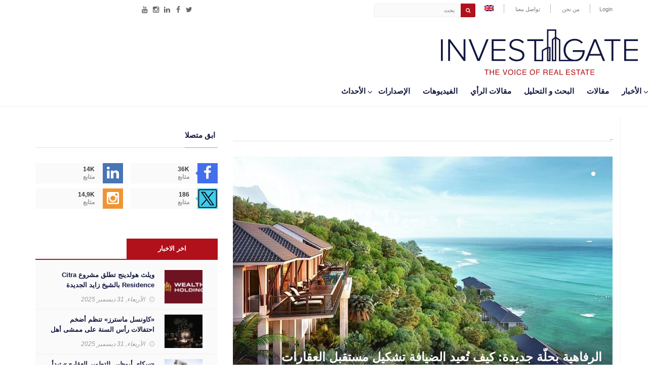

--- FILE ---
content_type: text/html; charset=UTF-8
request_url: https://invest-gate.me/ar/tag/%D8%A3%D9%81%D9%84%D9%8A%D9%86-%D8%B1%D9%8A%D8%B2%D8%AF%D8%A7%D9%86%D8%B3/
body_size: 19193
content:
<!DOCTYPE html>
<!--[if IE 7]><html
class="ie ie7" dir=rtl lang=ar prefix="og: https://ogp.me/ns#">
<![endif]-->
<!--[if IE 8]><html
class="ie ie8" dir=rtl lang=ar prefix="og: https://ogp.me/ns#">
<![endif]-->
<!--[if !(IE 7) | !(IE 8)  ]><!--><html
dir=rtl lang=ar prefix="og: https://ogp.me/ns#"><head ><meta
charset="UTF-8"><link
rel=profile href=http://gmpg.org/xfn/11><link
rel=pingback href=https://invest-gate.me/xmlrpc.php><meta
http-equiv="X-UA-Compatible" content="IE=edge"><meta
name="viewport" content="width=device-width, initial-scale=1"><title>أفلين ريزدانس | INVEST-GATE</title><style>img:is([sizes="auto" i], [sizes^="auto," i]){contain-intrinsic-size:3000px 1500px}</style><link
rel=alternate hreflang=ar href=https://invest-gate.me/ar/tag/%d8%a3%d9%81%d9%84%d9%8a%d9%86-%d8%b1%d9%8a%d8%b2%d8%af%d8%a7%d9%86%d8%b3/ ><meta
name="robots" content="max-image-preview:large"><link
rel=canonical href=https://invest-gate.me/ar/tag/%d8%a3%d9%81%d9%84%d9%8a%d9%86-%d8%b1%d9%8a%d8%b2%d8%af%d8%a7%d9%86%d8%b3/ ><meta
name="generator" content="All in One SEO (AIOSEO) 4.8.1.1"><link
rel=dns-prefetch href=//static.addtoany.com><link
rel=dns-prefetch href=//maps.googleapis.com><link
rel=dns-prefetch href=//maxcdn.bootstrapcdn.com> <script id=wpp-js src="https://invest-gate.me/wp-content/plugins/wordpress-popular-posts/assets/js/wpp.min.js?ver=7.3.0" data-sampling=0 data-sampling-rate=100 data-api-url=https://invest-gate.me/wp-json/wordpress-popular-posts data-post-id=0 data-token=78d28ea09f data-lang=0 data-debug=0></script> <link
rel=alternate type=application/rss+xml title="INVEST-GATE &laquo; أفلين ريزدانس خلاصة الوسوم" href=https://invest-gate.me/ar/tag/%d8%a3%d9%81%d9%84%d9%8a%d9%86-%d8%b1%d9%8a%d8%b2%d8%af%d8%a7%d9%86%d8%b3/feed/ >
 <script src="//www.googletagmanager.com/gtag/js?id=G-BMQCSHBF02"  data-cfasync=false data-wpfc-render=false async></script> <script data-cfasync=false data-wpfc-render=false>var mi_version='9.11.0';var mi_track_user=true;var mi_no_track_reason='';var MonsterInsightsDefaultLocations={"page_location":"https:\/\/invest-gate.me\/ar\/tag\/%D8%A3%D9%81%D9%84%D9%8A%D9%86-%D8%B1%D9%8A%D8%B2%D8%AF%D8%A7%D9%86%D8%B3\/"};if(typeof MonsterInsightsPrivacyGuardFilter==='function'){var MonsterInsightsLocations=(typeof MonsterInsightsExcludeQuery==='object')?MonsterInsightsPrivacyGuardFilter(MonsterInsightsExcludeQuery):MonsterInsightsPrivacyGuardFilter(MonsterInsightsDefaultLocations);}else{var MonsterInsightsLocations=(typeof MonsterInsightsExcludeQuery==='object')?MonsterInsightsExcludeQuery:MonsterInsightsDefaultLocations;}
var disableStrs=['ga-disable-G-BMQCSHBF02',];function __gtagTrackerIsOptedOut(){for(var index=0;index<disableStrs.length;index++){if(document.cookie.indexOf(disableStrs[index]+'=true')>-1){return true;}}
return false;}
if(__gtagTrackerIsOptedOut()){for(var index=0;index<disableStrs.length;index++){window[disableStrs[index]]=true;}}
function __gtagTrackerOptout(){for(var index=0;index<disableStrs.length;index++){document.cookie=disableStrs[index]+'=true; expires=Thu, 31 Dec 2099 23:59:59 UTC; path=/';window[disableStrs[index]]=true;}}
if('undefined'===typeof gaOptout){function gaOptout(){__gtagTrackerOptout();}}
window.dataLayer=window.dataLayer||[];window.MonsterInsightsDualTracker={helpers:{},trackers:{},};if(mi_track_user){function __gtagDataLayer(){dataLayer.push(arguments);}
function __gtagTracker(type,name,parameters){if(!parameters){parameters={};}
if(parameters.send_to){__gtagDataLayer.apply(null,arguments);return;}
if(type==='event'){parameters.send_to=monsterinsights_frontend.v4_id;var hookName=name;if(typeof parameters['event_category']!=='undefined'){hookName=parameters['event_category']+':'+name;}
if(typeof MonsterInsightsDualTracker.trackers[hookName]!=='undefined'){MonsterInsightsDualTracker.trackers[hookName](parameters);}else{__gtagDataLayer('event',name,parameters);}}else{__gtagDataLayer.apply(null,arguments);}}
__gtagTracker('js',new Date());__gtagTracker('set',{'developer_id.dZGIzZG':true,});if(MonsterInsightsLocations.page_location){__gtagTracker('set',MonsterInsightsLocations);}
__gtagTracker('config','G-BMQCSHBF02',{"forceSSL":"true"});window.gtag=__gtagTracker;(function(){var noopfn=function(){return null;};var newtracker=function(){return new Tracker();};var Tracker=function(){return null;};var p=Tracker.prototype;p.get=noopfn;p.set=noopfn;p.send=function(){var args=Array.prototype.slice.call(arguments);args.unshift('send');__gaTracker.apply(null,args);};var __gaTracker=function(){var len=arguments.length;if(len===0){return;}
var f=arguments[len-1];if(typeof f!=='object'||f===null||typeof f.hitCallback!=='function'){if('send'===arguments[0]){var hitConverted,hitObject=false,action;if('event'===arguments[1]){if('undefined'!==typeof arguments[3]){hitObject={'eventAction':arguments[3],'eventCategory':arguments[2],'eventLabel':arguments[4],'value':arguments[5]?arguments[5]:1,}}}
if('pageview'===arguments[1]){if('undefined'!==typeof arguments[2]){hitObject={'eventAction':'page_view','page_path':arguments[2],}}}
if(typeof arguments[2]==='object'){hitObject=arguments[2];}
if(typeof arguments[5]==='object'){Object.assign(hitObject,arguments[5]);}
if('undefined'!==typeof arguments[1].hitType){hitObject=arguments[1];if('pageview'===hitObject.hitType){hitObject.eventAction='page_view';}}
if(hitObject){action='timing'===arguments[1].hitType?'timing_complete':hitObject.eventAction;hitConverted=mapArgs(hitObject);__gtagTracker('event',action,hitConverted);}}
return;}
function mapArgs(args){var arg,hit={};var gaMap={'eventCategory':'event_category','eventAction':'event_action','eventLabel':'event_label','eventValue':'event_value','nonInteraction':'non_interaction','timingCategory':'event_category','timingVar':'name','timingValue':'value','timingLabel':'event_label','page':'page_path','location':'page_location','title':'page_title','referrer':'page_referrer',};for(arg in args){if(!(!args.hasOwnProperty(arg)||!gaMap.hasOwnProperty(arg))){hit[gaMap[arg]]=args[arg];}else{hit[arg]=args[arg];}}
return hit;}
try{f.hitCallback();}catch(ex){}};__gaTracker.create=newtracker;__gaTracker.getByName=newtracker;__gaTracker.getAll=function(){return[];};__gaTracker.remove=noopfn;__gaTracker.loaded=true;window['__gaTracker']=__gaTracker;})();}else{console.log("");(function(){function __gtagTracker(){return null;}
window['__gtagTracker']=__gtagTracker;window['gtag']=__gtagTracker;})();}</script> <link
rel=stylesheet id=validate-engine-css-css href='https://invest-gate.me/wp-content/plugins/wysija-newsletters/css/validationEngine.jquery.css?ver=2.20' type=text/css media=all><link
rel=stylesheet id=wp-block-library-rtl-css href='https://invest-gate.me/wp-includes/css/dist/block-library/style-rtl.min.css?ver=38b299edf2d359a12b5b57544732d6ce' type=text/css media=all><style id=pdfemb-pdf-embedder-viewer-style-inline-css>.wp-block-pdfemb-pdf-embedder-viewer{max-width:none}</style><style id=classic-theme-styles-inline-css>/*! This file is auto-generated */
.wp-block-button__link{color:#fff;background-color:#32373c;border-radius:9999px;box-shadow:none;text-decoration:none;padding:calc(.667em + 2px) calc(1.333em + 2px);font-size:1.125em}.wp-block-file__button{background:#32373c;color:#fff;text-decoration:none}</style><style id=global-styles-inline-css>/*<![CDATA[*/:root{--wp--preset--aspect-ratio--square:1;--wp--preset--aspect-ratio--4-3:4/3;--wp--preset--aspect-ratio--3-4:3/4;--wp--preset--aspect-ratio--3-2:3/2;--wp--preset--aspect-ratio--2-3:2/3;--wp--preset--aspect-ratio--16-9:16/9;--wp--preset--aspect-ratio--9-16:9/16;--wp--preset--color--black:#000;--wp--preset--color--cyan-bluish-gray:#abb8c3;--wp--preset--color--white:#fff;--wp--preset--color--pale-pink:#f78da7;--wp--preset--color--vivid-red:#cf2e2e;--wp--preset--color--luminous-vivid-orange:#ff6900;--wp--preset--color--luminous-vivid-amber:#fcb900;--wp--preset--color--light-green-cyan:#7bdcb5;--wp--preset--color--vivid-green-cyan:#00d084;--wp--preset--color--pale-cyan-blue:#8ed1fc;--wp--preset--color--vivid-cyan-blue:#0693e3;--wp--preset--color--vivid-purple:#9b51e0;--wp--preset--gradient--vivid-cyan-blue-to-vivid-purple:linear-gradient(135deg,rgba(6,147,227,1) 0%,rgb(155,81,224) 100%);--wp--preset--gradient--light-green-cyan-to-vivid-green-cyan:linear-gradient(135deg,rgb(122,220,180) 0%,rgb(0,208,130) 100%);--wp--preset--gradient--luminous-vivid-amber-to-luminous-vivid-orange:linear-gradient(135deg,rgba(252,185,0,1) 0%,rgba(255,105,0,1) 100%);--wp--preset--gradient--luminous-vivid-orange-to-vivid-red:linear-gradient(135deg,rgba(255,105,0,1) 0%,rgb(207,46,46) 100%);--wp--preset--gradient--very-light-gray-to-cyan-bluish-gray:linear-gradient(135deg,rgb(238,238,238) 0%,rgb(169,184,195) 100%);--wp--preset--gradient--cool-to-warm-spectrum:linear-gradient(135deg,rgb(74,234,220) 0%,rgb(151,120,209) 20%,rgb(207,42,186) 40%,rgb(238,44,130) 60%,rgb(251,105,98) 80%,rgb(254,248,76) 100%);--wp--preset--gradient--blush-light-purple:linear-gradient(135deg,rgb(255,206,236) 0%,rgb(152,150,240) 100%);--wp--preset--gradient--blush-bordeaux:linear-gradient(135deg,rgb(254,205,165) 0%,rgb(254,45,45) 50%,rgb(107,0,62) 100%);--wp--preset--gradient--luminous-dusk:linear-gradient(135deg,rgb(255,203,112) 0%,rgb(199,81,192) 50%,rgb(65,88,208) 100%);--wp--preset--gradient--pale-ocean:linear-gradient(135deg,rgb(255,245,203) 0%,rgb(182,227,212) 50%,rgb(51,167,181) 100%);--wp--preset--gradient--electric-grass:linear-gradient(135deg,rgb(202,248,128) 0%,rgb(113,206,126) 100%);--wp--preset--gradient--midnight:linear-gradient(135deg,rgb(2,3,129) 0%,rgb(40,116,252) 100%);--wp--preset--font-size--small:13px;--wp--preset--font-size--medium:20px;--wp--preset--font-size--large:36px;--wp--preset--font-size--x-large:42px;--wp--preset--spacing--20:0.44rem;--wp--preset--spacing--30:0.67rem;--wp--preset--spacing--40:1rem;--wp--preset--spacing--50:1.5rem;--wp--preset--spacing--60:2.25rem;--wp--preset--spacing--70:3.38rem;--wp--preset--spacing--80:5.06rem;--wp--preset--shadow--natural:6px 6px 9px rgba(0, 0, 0, 0.2);--wp--preset--shadow--deep:12px 12px 50px rgba(0, 0, 0, 0.4);--wp--preset--shadow--sharp:6px 6px 0px rgba(0, 0, 0, 0.2);--wp--preset--shadow--outlined:6px 6px 0px -3px rgba(255, 255, 255, 1), 6px 6px rgba(0, 0, 0, 1);--wp--preset--shadow--crisp:6px 6px 0px rgba(0, 0, 0, 1)}:where(.is-layout-flex){gap:0.5em}:where(.is-layout-grid){gap:0.5em}body .is-layout-flex{display:flex}.is-layout-flex{flex-wrap:wrap;align-items:center}.is-layout-flex>:is(*,div){margin:0}body .is-layout-grid{display:grid}.is-layout-grid>:is(*,div){margin:0}:where(.wp-block-columns.is-layout-flex){gap:2em}:where(.wp-block-columns.is-layout-grid){gap:2em}:where(.wp-block-post-template.is-layout-flex){gap:1.25em}:where(.wp-block-post-template.is-layout-grid){gap:1.25em}.has-black-color{color:var(--wp--preset--color--black) !important}.has-cyan-bluish-gray-color{color:var(--wp--preset--color--cyan-bluish-gray) !important}.has-white-color{color:var(--wp--preset--color--white) !important}.has-pale-pink-color{color:var(--wp--preset--color--pale-pink) !important}.has-vivid-red-color{color:var(--wp--preset--color--vivid-red) !important}.has-luminous-vivid-orange-color{color:var(--wp--preset--color--luminous-vivid-orange) !important}.has-luminous-vivid-amber-color{color:var(--wp--preset--color--luminous-vivid-amber) !important}.has-light-green-cyan-color{color:var(--wp--preset--color--light-green-cyan) !important}.has-vivid-green-cyan-color{color:var(--wp--preset--color--vivid-green-cyan) !important}.has-pale-cyan-blue-color{color:var(--wp--preset--color--pale-cyan-blue) !important}.has-vivid-cyan-blue-color{color:var(--wp--preset--color--vivid-cyan-blue) !important}.has-vivid-purple-color{color:var(--wp--preset--color--vivid-purple) !important}.has-black-background-color{background-color:var(--wp--preset--color--black) !important}.has-cyan-bluish-gray-background-color{background-color:var(--wp--preset--color--cyan-bluish-gray) !important}.has-white-background-color{background-color:var(--wp--preset--color--white) !important}.has-pale-pink-background-color{background-color:var(--wp--preset--color--pale-pink) !important}.has-vivid-red-background-color{background-color:var(--wp--preset--color--vivid-red) !important}.has-luminous-vivid-orange-background-color{background-color:var(--wp--preset--color--luminous-vivid-orange) !important}.has-luminous-vivid-amber-background-color{background-color:var(--wp--preset--color--luminous-vivid-amber) !important}.has-light-green-cyan-background-color{background-color:var(--wp--preset--color--light-green-cyan) !important}.has-vivid-green-cyan-background-color{background-color:var(--wp--preset--color--vivid-green-cyan) !important}.has-pale-cyan-blue-background-color{background-color:var(--wp--preset--color--pale-cyan-blue) !important}.has-vivid-cyan-blue-background-color{background-color:var(--wp--preset--color--vivid-cyan-blue) !important}.has-vivid-purple-background-color{background-color:var(--wp--preset--color--vivid-purple) !important}.has-black-border-color{border-color:var(--wp--preset--color--black) !important}.has-cyan-bluish-gray-border-color{border-color:var(--wp--preset--color--cyan-bluish-gray) !important}.has-white-border-color{border-color:var(--wp--preset--color--white) !important}.has-pale-pink-border-color{border-color:var(--wp--preset--color--pale-pink) !important}.has-vivid-red-border-color{border-color:var(--wp--preset--color--vivid-red) !important}.has-luminous-vivid-orange-border-color{border-color:var(--wp--preset--color--luminous-vivid-orange) !important}.has-luminous-vivid-amber-border-color{border-color:var(--wp--preset--color--luminous-vivid-amber) !important}.has-light-green-cyan-border-color{border-color:var(--wp--preset--color--light-green-cyan) !important}.has-vivid-green-cyan-border-color{border-color:var(--wp--preset--color--vivid-green-cyan) !important}.has-pale-cyan-blue-border-color{border-color:var(--wp--preset--color--pale-cyan-blue) !important}.has-vivid-cyan-blue-border-color{border-color:var(--wp--preset--color--vivid-cyan-blue) !important}.has-vivid-purple-border-color{border-color:var(--wp--preset--color--vivid-purple) !important}.has-vivid-cyan-blue-to-vivid-purple-gradient-background{background:var(--wp--preset--gradient--vivid-cyan-blue-to-vivid-purple) !important}.has-light-green-cyan-to-vivid-green-cyan-gradient-background{background:var(--wp--preset--gradient--light-green-cyan-to-vivid-green-cyan) !important}.has-luminous-vivid-amber-to-luminous-vivid-orange-gradient-background{background:var(--wp--preset--gradient--luminous-vivid-amber-to-luminous-vivid-orange) !important}.has-luminous-vivid-orange-to-vivid-red-gradient-background{background:var(--wp--preset--gradient--luminous-vivid-orange-to-vivid-red) !important}.has-very-light-gray-to-cyan-bluish-gray-gradient-background{background:var(--wp--preset--gradient--very-light-gray-to-cyan-bluish-gray) !important}.has-cool-to-warm-spectrum-gradient-background{background:var(--wp--preset--gradient--cool-to-warm-spectrum) !important}.has-blush-light-purple-gradient-background{background:var(--wp--preset--gradient--blush-light-purple) !important}.has-blush-bordeaux-gradient-background{background:var(--wp--preset--gradient--blush-bordeaux) !important}.has-luminous-dusk-gradient-background{background:var(--wp--preset--gradient--luminous-dusk) !important}.has-pale-ocean-gradient-background{background:var(--wp--preset--gradient--pale-ocean) !important}.has-electric-grass-gradient-background{background:var(--wp--preset--gradient--electric-grass) !important}.has-midnight-gradient-background{background:var(--wp--preset--gradient--midnight) !important}.has-small-font-size{font-size:var(--wp--preset--font-size--small) !important}.has-medium-font-size{font-size:var(--wp--preset--font-size--medium) !important}.has-large-font-size{font-size:var(--wp--preset--font-size--large) !important}.has-x-large-font-size{font-size:var(--wp--preset--font-size--x-large) !important}:where(.wp-block-post-template.is-layout-flex){gap:1.25em}:where(.wp-block-post-template.is-layout-grid){gap:1.25em}:where(.wp-block-columns.is-layout-flex){gap:2em}:where(.wp-block-columns.is-layout-grid){gap:2em}:root :where(.wp-block-pullquote){font-size:1.5em;line-height:1.6}/*]]>*/</style><link
rel=stylesheet id=contact-form-7-css href='https://invest-gate.me/wp-content/plugins/contact-form-7/includes/css/styles.css?ver=6.0.5' type=text/css media=all><link
rel=stylesheet id=contact-form-7-rtl-css href='https://invest-gate.me/wp-content/plugins/contact-form-7/includes/css/styles-rtl.css?ver=6.0.5' type=text/css media=all><link
rel=stylesheet id=wpa-css-css href='https://invest-gate.me/wp-content/plugins/honeypot/includes/css/wpa.css?ver=2.2.09' type=text/css media=all><link
rel=stylesheet id=wp-polls-css href='https://invest-gate.me/wp-content/plugins/wp-polls/polls-css.css?ver=2.77.3' type=text/css media=all><style id=wp-polls-inline-css>.wp-polls .pollbar{margin:1px;font-size:6px;line-height:8px;height:8px;background-image:url('https://invest-gate.me/wp-content/plugins/wp-polls/images/default/pollbg.gif');border:1px solid #c8c8c8}</style><link
rel=stylesheet id=wp-polls-rtl-css href='https://invest-gate.me/wp-content/plugins/wp-polls/polls-css-rtl.css?ver=2.77.3' type=text/css media=all><link
rel=stylesheet id=wpml-menu-item-0-css href='//invest-gate.me/wp-content/plugins/sitepress-multilingual-cms/templates/language-switchers/menu-item/style.css?ver=1' type=text/css media=all><link
rel=stylesheet id=wordpress-popular-posts-css-css href='https://invest-gate.me/wp-content/plugins/wordpress-popular-posts/assets/css/wpp.css?ver=7.3.0' type=text/css media=all><link
rel=stylesheet id=bootstrap-css href='https://invest-gate.me/wp-content/themes/hotmagazine/css/bootstrap.min.css?ver=38b299edf2d359a12b5b57544732d6ce' type=text/css media=all><link
rel=stylesheet id=bxslider-css href='https://invest-gate.me/wp-content/themes/hotmagazine/css/jquery.bxslider.css?ver=38b299edf2d359a12b5b57544732d6ce' type=text/css media=all><link
rel=stylesheet id=font-awesome-4.2-css href='//maxcdn.bootstrapcdn.com/font-awesome/4.2.0/css/font-awesome.min.css?ver=38b299edf2d359a12b5b57544732d6ce' type=text/css media=all><link
rel=stylesheet id=magnific-popup-css href='https://invest-gate.me/wp-content/themes/hotmagazine/css/magnific-popup.css?ver=38b299edf2d359a12b5b57544732d6ce' type=text/css media=all><link
rel=stylesheet id=owl.carousel-css href='https://invest-gate.me/wp-content/themes/hotmagazine/css/owl.carousel.css?ver=38b299edf2d359a12b5b57544732d6ce' type=text/css media=all><link
rel=stylesheet id=owl.theme-css href='https://invest-gate.me/wp-content/themes/hotmagazine/css/owl.theme.css?ver=38b299edf2d359a12b5b57544732d6ce' type=text/css media=all><link
rel=stylesheet id=hotmagazine-ticker-css href='https://invest-gate.me/wp-content/themes/hotmagazine/css/ticker-style.css?ver=38b299edf2d359a12b5b57544732d6ce' type=text/css media=all><link
rel=stylesheet id=hotmagazine-hotmagazine-css href='https://invest-gate.me/wp-content/themes/hotmagazine/css/style.css?ver=38b299edf2d359a12b5b57544732d6ce' type=text/css media=all><link
rel=stylesheet id=hotmagazine-dev-css href='https://invest-gate.me/wp-content/themes/hotmagazine/css/dev.css?v=1.2221324' type=text/css media=all><link
rel=stylesheet id=hotmagazine-ig-css href='https://invest-gate.me/wp-content/themes/hotmagazine/css/ig.css?ver=38b299edf2d359a12b5b57544732d6ce' type=text/css media=all><link
rel=stylesheet id=bootstrap-rtl-css href='https://invest-gate.me/wp-content/themes/hotmagazine/css/bootstrap-rtl.min.css?ver=38b299edf2d359a12b5b57544732d6ce' type=text/css media=all><link
rel=stylesheet id=hotmagazine-rtl-css href='https://invest-gate.me/wp-content/themes/hotmagazine/css/style-rtl.css?ver=38b299edf2d359a12b5b57544732d6ce' type=text/css media=all><link
rel=stylesheet id=dflip-style-css href='https://invest-gate.me/wp-content/plugins/3d-flipbook-dflip-lite/assets/css/dflip.min.css?ver=2.3.57' type=text/css media=all><style id=akismet-widget-style-inline-css>/*<![CDATA[*/.a-stats{--akismet-color-mid-green:#357b49;--akismet-color-white:#fff;--akismet-color-light-grey:#f6f7f7;max-width:350px;width:auto}.a-stats *{all:unset;box-sizing:border-box}.a-stats strong{font-weight:600}.a-stats a.a-stats__link, .a-stats a.a-stats__link:visited, .a-stats a.a-stats__link:active{background:var(--akismet-color-mid-green);border:none;box-shadow:none;border-radius:8px;color:var(--akismet-color-white);cursor:pointer;display:block;font-family:-apple-system,BlinkMacSystemFont,'Segoe UI','Roboto','Oxygen-Sans','Ubuntu','Cantarell','Helvetica Neue',sans-serif;font-weight:500;padding:12px;text-align:center;text-decoration:none;transition:all 0.2s ease}.widget .a-stats a.a-stats__link:focus{background:var(--akismet-color-mid-green);color:var(--akismet-color-white);text-decoration:none}.a-stats a.a-stats__link:hover{filter:brightness(110%);box-shadow:0 4px 12px rgba(0, 0, 0, 0.06), 0 0 2px rgba(0, 0, 0, 0.16)}.a-stats .count{color:var(--akismet-color-white);display:block;font-size:1.5em;line-height:1.4;padding:0 13px;white-space:nowrap}/*]]>*/</style><link
rel=stylesheet id=simple-favorites-css href='https://invest-gate.me/wp-content/plugins/favorites/assets/css/favorites.css?ver=2.3.5' type=text/css media=all><link
rel=stylesheet id=addtoany-css href='https://invest-gate.me/wp-content/plugins/add-to-any/addtoany.min.css?ver=1.16' type=text/css media=all> <script>window._nslDOMReady=function(callback){if(document.readyState==="complete"||document.readyState==="interactive"){callback();}else{document.addEventListener("DOMContentLoaded",callback);}};</script><script src="https://invest-gate.me/wp-content/plugins/google-analytics-for-wordpress/assets/js/frontend-gtag.min.js?ver=9.11.0" id=monsterinsights-frontend-script-js async=async data-wp-strategy=async></script> <script data-cfasync=false data-wpfc-render=false id=monsterinsights-frontend-script-js-extra>var monsterinsights_frontend={"js_events_tracking":"true","download_extensions":"","inbound_paths":"[]","home_url":"https:\/\/invest-gate.me\/ar\/","hash_tracking":"false","v4_id":"G-BMQCSHBF02"};</script> <script id=addtoany-core-js-before>/*<![CDATA[*/window.a2a_config=window.a2a_config||{};a2a_config.callbacks=[];a2a_config.overlays=[];a2a_config.templates={};a2a_localize={Share:"Share",Save:"Save",Subscribe:"Subscribe",Email:"Email",Bookmark:"Bookmark",ShowAll:"Show all",ShowLess:"Show less",FindServices:"Find service(s)",FindAnyServiceToAddTo:"Instantly find any service to add to",PoweredBy:"Powered by",ShareViaEmail:"Share via email",SubscribeViaEmail:"Subscribe via email",BookmarkInYourBrowser:"Bookmark in your browser",BookmarkInstructions:"Press Ctrl+D or \u2318+D to bookmark this page",AddToYourFavorites:"Add to your favorites",SendFromWebOrProgram:"Send from any email address or email program",EmailProgram:"Email program",More:"More&#8230;",ThanksForSharing:"Thanks for sharing!",ThanksForFollowing:"Thanks for following!"};/*]]>*/</script> <script defer src=https://static.addtoany.com/menu/page.js id=addtoany-core-js></script> <script src="https://invest-gate.me/wp-includes/js/jquery/jquery.min.js?ver=3.7.1" id=jquery-core-js></script> <script src="https://invest-gate.me/wp-includes/js/jquery/jquery-migrate.min.js?ver=3.4.1" id=jquery-migrate-js></script> <script defer src="https://invest-gate.me/wp-content/plugins/add-to-any/addtoany.min.js?ver=1.1" id=addtoany-jquery-js></script> <script src="https://invest-gate.me/wp-content/themes/hotmagazine/js/jquery.guillotine.min.js?ver=38b299edf2d359a12b5b57544732d6ce" id=eogig-panzoom-js></script> <script id=favorites-js-extra>/*<![CDATA[*/var favorites_data={"ajaxurl":"https:\/\/invest-gate.me\/wp-admin\/admin-ajax.php","nonce":"a62b26b858","favorite":"Favorite <i class=\"sf-icon-star-empty\"><\/i>","favorited":"Favorited <i class=\"sf-icon-star-full\"><\/i>","includecount":"","indicate_loading":"","loading_text":"Loading","loading_image":"","loading_image_active":"","loading_image_preload":"","cache_enabled":"","button_options":{"button_type":"custom","custom_colors":false,"box_shadow":false,"include_count":false,"default":{"background_default":false,"border_default":false,"text_default":false,"icon_default":false,"count_default":false},"active":{"background_active":false,"border_active":false,"text_active":false,"icon_active":false,"count_active":false}},"authentication_modal_content":"<p>Please login to add favorites.<\/p>\n<p><a href=\"#\" data-favorites-modal-close>Dismiss this notice<\/a><\/p>\n","authentication_redirect":"","dev_mode":"","logged_in":"","user_id":"0","authentication_redirect_url":"https:\/\/invest-gate.me\/wp-login.php"};/*]]>*/</script> <script src="https://invest-gate.me/wp-content/plugins/favorites/assets/js/favorites.min.js?ver=2.3.5" id=favorites-js></script> <link
rel=https://api.w.org/ href=https://invest-gate.me/wp-json/ ><link
rel=alternate title=JSON type=application/json href=https://invest-gate.me/wp-json/wp/v2/tags/20308><link
rel=EditURI type=application/rsd+xml title=RSD href=https://invest-gate.me/xmlrpc.php?rsd><meta
name="generator" content="WPML ver:4.3.6 stt:5,1;"><style id=wpp-loading-animation-styles>@-webkit-keyframes bgslide{from{background-position-x:0}to{background-position-x:-200%}}@keyframes bgslide{from{background-position-x:0}to{background-position-x:-200%}}.wpp-widget-block-placeholder,.wpp-shortcode-placeholder{margin:0 auto;width:60px;height:3px;background:#dd3737;background:linear-gradient(90deg,#dd3737 0%,#571313 10%,#dd3737 100%);background-size:200% auto;border-radius:3px;-webkit-animation:bgslide 1s infinite linear;animation:bgslide 1s infinite linear}</style><link
rel=icon href=https://invest-gate.me/wp-content/uploads/2021/01/cropped-favico-100x80.png sizes=32x32><link
rel=icon href=https://invest-gate.me/wp-content/uploads/2021/01/cropped-favico.png sizes=192x192><link
rel=apple-touch-icon href=https://invest-gate.me/wp-content/uploads/2021/01/cropped-favico.png><meta
name="msapplication-TileImage" content="https://invest-gate.me/wp-content/uploads/2021/01/cropped-favico.png"><style>div.nsl-container[data-align="left"]{text-align:left}div.nsl-container[data-align="center"]{text-align:center}div.nsl-container[data-align="right"]{text-align:right}div.nsl-container div.nsl-container-buttons a[data-plugin="nsl"]{text-decoration:none;box-shadow:none;border:0}div.nsl-container .nsl-container-buttons{display:flex;padding:5px 0}div.nsl-container.nsl-container-block .nsl-container-buttons{display:inline-grid;grid-template-columns:minmax(145px, auto)}div.nsl-container-block-fullwidth .nsl-container-buttons{flex-flow:column;align-items:center}div.nsl-container-block-fullwidth .nsl-container-buttons a, div.nsl-container-block .nsl-container-buttons a{flex:1 1 auto;display:block;margin:5px 0;width:100%}div.nsl-container-inline{margin:-5px;text-align:left}div.nsl-container-inline .nsl-container-buttons{justify-content:center;flex-wrap:wrap}div.nsl-container-inline .nsl-container-buttons a{margin:5px;display:inline-block}div.nsl-container-grid .nsl-container-buttons{flex-flow:row;align-items:center;flex-wrap:wrap}div.nsl-container-grid .nsl-container-buttons a{flex:1 1 auto;display:block;margin:5px;max-width:280px;width:100%}@media only screen and (min-width: 650px){div.nsl-container-grid .nsl-container-buttons a{width:auto}}div.nsl-container .nsl-button{cursor:pointer;vertical-align:top;border-radius:4px}div.nsl-container .nsl-button-default{color:#fff;display:flex}div.nsl-container .nsl-button-icon{display:inline-block}div.nsl-container .nsl-button-svg-container{flex:0 0 auto;padding:8px;display:flex;align-items:center}div.nsl-container svg{height:24px;width:24px;vertical-align:top}div.nsl-container .nsl-button-default div.nsl-button-label-container{margin:0 24px 0 12px;padding:10px 0;font-family:Helvetica,Arial,sans-serif;font-size:16px;line-height:20px;letter-spacing: .25px;overflow:hidden;text-align:center;text-overflow:clip;white-space:nowrap;flex:1 1 auto;-webkit-font-smoothing:antialiased;-moz-osx-font-smoothing:grayscale;text-transform:none;display:inline-block}div.nsl-container .nsl-button-google[data-skin="dark"] .nsl-button-svg-container{margin:1px;padding:7px;border-radius:3px;background:#fff}div.nsl-container .nsl-button-google[data-skin="light"]{border-radius:1px;box-shadow:0 1px 5px 0 rgba(0, 0, 0, .25);color:RGBA(0, 0, 0, 0.54)}div.nsl-container .nsl-button-apple .nsl-button-svg-container{padding:0 6px}div.nsl-container .nsl-button-apple .nsl-button-svg-container svg{height:40px;width:auto}div.nsl-container .nsl-button-apple[data-skin="light"]{color:#000;box-shadow:0 0 0 1px #000}div.nsl-container .nsl-button-facebook[data-skin="white"]{color:#000;box-shadow:inset 0 0 0 1px #000}div.nsl-container .nsl-button-facebook[data-skin="light"]{color:#1877F2;box-shadow:inset 0 0 0 1px #1877F2}div.nsl-container .nsl-button-spotify[data-skin="white"]{color:#191414;box-shadow:inset 0 0 0 1px #191414}div.nsl-container .nsl-button-apple div.nsl-button-label-container{font-size:17px;font-family:-apple-system,BlinkMacSystemFont,"Segoe UI",Roboto,Helvetica,Arial,sans-serif,"Apple Color Emoji","Segoe UI Emoji","Segoe UI Symbol"}div.nsl-container .nsl-button-slack div.nsl-button-label-container{font-size:17px;font-family:-apple-system,BlinkMacSystemFont,"Segoe UI",Roboto,Helvetica,Arial,sans-serif,"Apple Color Emoji","Segoe UI Emoji","Segoe UI Symbol"}div.nsl-container .nsl-button-slack[data-skin="light"]{color:#000;box-shadow:inset 0 0 0 1px #DDD}div.nsl-container .nsl-button-tiktok[data-skin="light"]{color:#161823;box-shadow:0 0 0 1px rgba(22, 24, 35, 0.12)}div.nsl-container .nsl-button-kakao{color:rgba(0, 0, 0, 0.85)}.nsl-clear{clear:both}.nsl-container{clear:both}.nsl-disabled-provider .nsl-button{filter:grayscale(1);opacity:0.8}div.nsl-container-inline[data-align="left"] .nsl-container-buttons{justify-content:flex-start}div.nsl-container-inline[data-align="center"] .nsl-container-buttons{justify-content:center}div.nsl-container-inline[data-align="right"] .nsl-container-buttons{justify-content:flex-end}div.nsl-container-grid[data-align="left"] .nsl-container-buttons{justify-content:flex-start}div.nsl-container-grid[data-align="center"] .nsl-container-buttons{justify-content:center}div.nsl-container-grid[data-align="right"] .nsl-container-buttons{justify-content:flex-end}div.nsl-container-grid[data-align="space-around"] .nsl-container-buttons{justify-content:space-around}div.nsl-container-grid[data-align="space-between"] .nsl-container-buttons{justify-content:space-between}#nsl-redirect-overlay{display:flex;flex-direction:column;justify-content:center;align-items:center;position:fixed;z-index:1000000;left:0;top:0;width:100%;height:100%;backdrop-filter:blur(1px);background-color:RGBA(0, 0, 0, .32);}#nsl-redirect-overlay-container{display:flex;flex-direction:column;justify-content:center;align-items:center;background-color:white;padding:30px;border-radius:10px}#nsl-redirect-overlay-spinner{content:'';display:block;margin:20px;border:9px solid RGBA(0, 0, 0, .6);border-top:9px solid #fff;border-radius:50%;box-shadow:inset 0 0 0 1px RGBA(0, 0, 0, .6), 0 0 0 1px RGBA(0, 0, 0, .6);width:40px;height:40px;animation:nsl-loader-spin 2s linear infinite}@keyframes nsl-loader-spin{0%{transform:rotate(0deg)}to{transform:rotate(360deg)}}#nsl-redirect-overlay-title{font-family:-apple-system,BlinkMacSystemFont,"Segoe UI",Roboto,Oxygen-Sans,Ubuntu,Cantarell,"Helvetica Neue",sans-serif;font-size:18px;font-weight:bold;color:#3C434A}#nsl-redirect-overlay-text{font-family:-apple-system,BlinkMacSystemFont,"Segoe UI",Roboto,Oxygen-Sans,Ubuntu,Cantarell,"Helvetica Neue",sans-serif;text-align:center;font-size:14px;color:#3C434A}</style><style>#nsl-notices-fallback{position:fixed;right:10px;top:10px;z-index:10000}.admin-bar #nsl-notices-fallback{top:42px}#nsl-notices-fallback>div{position:relative;background:#fff;border-left:4px solid #fff;box-shadow:0 1px 1px 0 rgba(0, 0, 0, .1);margin:5px 15px 2px;padding:1px 20px}#nsl-notices-fallback>div.error{display:block;border-left-color:#dc3232}#nsl-notices-fallback>div.updated{display:block;border-left-color:#46b450}#nsl-notices-fallback p{margin: .5em 0;padding:2px}#nsl-notices-fallback>div:after{position:absolute;right:5px;top:5px;content:'\00d7';display:block;height:16px;width:16px;line-height:16px;text-align:center;font-size:20px;cursor:pointer}</style><style id=wp-custom-css>#popup-67909 .holler-box-credit{visibility:hidden}#popup-67909{z-index:9999999999999}#popup-67909 .holler-box-modal{background-color:rgba(28, 27, 26, 0.6)}.holler-box .holler-box-modal{padding:8px 8px 4px}@media (min-width: 1200px){#popup-67909 .holler-box-modal-content{width:680px}}.holler-box-modal-close svg path{fill:#b88846}.page-id-68925  .post-gallery img{max-width:100%;margin-bottom:10px}#wpforms-form-69135 .wpforms-field-container{background:#424567;padding:20px;border-radius:5px}#wpforms-form-69135 .wpforms-field-description{color:#fff}.wpforms-container.wpf-center #wpforms-form-69135   button[type=submit]{background-color:#424567}.wpforms-container.wpf-center #wpforms-form-69135   button[type=submit]:hover{background-color:#ddd}#wpforms-form-69135 label.wpforms-error{color:red !important}</style></head><body
data-host=contabo  class="rtl archive tag tag-20308"><div
id=container><header
class=clearfix><nav
class="navbar navbar-default navbar-static-top" role=navigation><div
class=top-line><div
class=container><div
class=row><div
class=col-md-9><ul
id=menu-top-menu-arabic class="top-line-list top-menu"><li
class="login-popup menu-item"><a
href=#log-in-popup>Login</a></li><li
id=menu-item-30046 class="menu-item menu-item-type-post_type menu-item-object-page menu-item-30046"><a
href=https://invest-gate.me/ar/%d9%85%d8%b9%d9%84%d9%88%d9%85%d8%a7%d8%aa-%d8%b9%d9%86-%d8%a7%d9%84%d8%b4%d8%b1%d9%83%d8%a9/ >من نحن</a></li>
<li
id=menu-item-30047 class="menu-item menu-item-type-post_type menu-item-object-page menu-item-30047"><a
href=https://invest-gate.me/ar/%d8%aa%d9%88%d8%a7%d8%b5%d9%84-%d9%85%d8%b9%d9%86%d8%a7/ >تواصل معنا</a></li>
<li
id=menu-item-wpml-ls-95-en class="menu-item wpml-ls-slot-95 wpml-ls-item wpml-ls-item-en wpml-ls-menu-item wpml-ls-first-item wpml-ls-last-item menu-item-type-wpml_ls_menu_item menu-item-object-wpml_ls_menu_item menu-item-wpml-ls-95-en"><a
href=https://invest-gate.me><img
class=wpml-ls-flag src=https://invest-gate.me/wp-content/plugins/sitepress-multilingual-cms/res/flags/en.png alt=الإنجليزية></a></li></ul><form
role=search method=get class="navbar-form navbar-right" action=https://invest-gate.me/ar/ >
<input
type=text id=search-form-69575a1563103 class=search-field placeholder=بحث value name=s>
<button
type=submit id=search-submit><i
class="fa fa-search"></i></button></form></div><div
class=col-md-3><ul
class=social-icons>
<li><a
class=twitter href=https://twitter.com/InvestGateMag target=_blank><i
class="fa fa-twitter"></i></a></li>
<li><a
class=facebook href="https://www.facebook.com/investgateofficial/?fref=ts" target=_blank><i
class="fa fa-facebook"></i></a></li>
<li><a
class=linkedin href=https://www.linkedin.com/company/invest-gate target=_blank><i
class="fa fa-linkedin"></i></a></li>
<li><a
class=instagram href=https://www.instagram.com/invest.gate/ target=_blank><i
class="fa fa-instagram"></i></a></li>
<li><a
class=youtube href=https://www.youtube.com/channel/UCxnndOEnnlVoJmZZaJBddcA target=_blank><i
class="fa fa-youtube"></i></a></li></ul></div></div></div></div><div
class=logo-advertisement><div
class=container><div
class=navbar-header>
<button
type=button class="navbar-toggle collapsed" data-toggle=collapse data-target=#bs-example-navbar-collapse-1>
<span
class=sr-only>Toggle navigation</span>
<span
class=icon-bar></span>
<span
class=icon-bar></span>
<span
class=icon-bar></span>
</button><a
class=navbar-brand href=https://invest-gate.me/ar/ ><img
src=https://invest-gate.me/wp-content/themes/hotmagazine/images/invest_gate_logo_blue.svg alt></a><div
class=navbar-anniversary><div
class="advertisement leaderboard" style="padding-top: inherit !important;"><div
class=desktop-advert><script>/*<![CDATA[*/var m3_u=(location.protocol=='https:'?'https://ads.invest-gate.me/www/delivery/ajs.php':'http://ads.invest-gate.me/www/delivery/ajs.php');var m3_r=Math.floor(Math.random()*99999999999);if(!document.MAX_used)document.MAX_used=',';document.write("<scr"+"ipt type='text/javascript' src='"+m3_u);document.write("?zoneid=55");document.write('&amp;cb='+m3_r);if(document.MAX_used!=',')document.write("&amp;exclude="+document.MAX_used);document.write(document.charset?'&amp;charset='+document.charset:(document.characterSet?'&amp;charset='+document.characterSet:''));document.write("&amp;loc="+escape(window.location));if(document.referrer)document.write("&amp;referer="+escape(document.referrer));if(document.context)document.write("&context="+escape(document.context));if(document.mmm_fo)document.write("&amp;mmm_fo=1");document.write("'><\/scr"+"ipt>");/*]]>*/</script><noscript><a
href='http://ads.invest-gate.me/www/delivery/ck.php?n=a00bec83&amp;cb=601179' target=_blank><img
src='http://ads.invest-gate.me/www/delivery/avw.php?zoneid=55&amp;cb=601179&amp;n=a00bec83' border=0 alt></a></noscript></div></div></div></div></div><div
class=nav-list-container><div
class="tab-mob-menu-bg site-bg"></div><div
class="collapse navbar-collapse" id=bs-example-navbar-collapse-1><div
class=responsive-menu-container>
<span
class="close thick"></span><ul
data-breakpoint=800 id=menu-main-menu-arabic class="nav navbar-nav navbar-left"><li
class="menu-item search-form-item"><form
role=search method=get class="navbar-form navbar-right" action=https://invest-gate.me/ar/ >
<input
type=text id=search-form-69575a156322d class=search-field placeholder=بحث value name=s>
<button
type=submit id=search-submit><i
class="fa fa-search"></i></button></form></li><li
id=menu-item-46808 class="menu-item menu-item-type-post_type_archive menu-item-object-news menu-item-has-children menu-item-46808 drop"><a
title=اﻷخبار href=https://invest-gate.me/ar/اخبار/ class=" dropdown-toggle" data-hover=dropdown>اﻷخبار<i
class="fa fa-angle-down"></i></a><ul
role=menu class=" dropdown">
<li
id=menu-item-46809 class="menu-item menu-item-type-taxonomy menu-item-object-news_region menu-item-46809"><a
title=مصر href=https://invest-gate.me/ar/news_region/%d9%85%d8%b5%d8%b1/ >مصر</a></li>
<li
id=menu-item-46810 class="menu-item menu-item-type-taxonomy menu-item-object-news_region menu-item-46810"><a
title="الشرق الاوسط" href=https://invest-gate.me/ar/news_region/%d8%a7%d9%84%d8%b4%d8%b1%d9%82-%d8%a7%d9%84%d8%a7%d9%88%d8%b3%d8%b7/ >الشرق الاوسط</a></li>
<li
id=menu-item-47739 class="menu-item menu-item-type-taxonomy menu-item-object-news_region menu-item-47739"><a
title=العالم href=https://invest-gate.me/ar/news_region/%d8%a7%d9%84%d8%b9%d8%a7%d9%84%d9%85/ >العالم</a></li></ul>
</li>
<li
id=menu-item-46811 class="menu-item menu-item-type-post_type_archive menu-item-object-features menu-item-46811"><a
title=مقالات href=https://invest-gate.me/ar/مقالات/ >مقالات</a></li>
<li
id=menu-item-46812 class="menu-item menu-item-type-post_type_archive menu-item-object-reports menu-item-46812"><a
title="البحث و التحليل" href=https://invest-gate.me/ar/reports/ >البحث و التحليل</a></li>
<li
id=menu-item-35171 class="menu-item menu-item-type-post_type_archive menu-item-object-voice_of_architectur menu-item-35171"><a
title="مقالات الرأي" href=https://invest-gate.me/ar/voice_of_architectur/ >مقالات الرأي</a></li>
<li
id=menu-item-46813 class="menu-item menu-item-type-post_type_archive menu-item-object-tv menu-item-46813"><a
title=الفيديوهات href=https://invest-gate.me/ar/tv/ >الفيديوهات</a></li>
<li
id=menu-item-35173 class="menu-item menu-item-type-post_type_archive menu-item-object-publications menu-item-35173"><a
title=الإصدارات href=https://invest-gate.me/ar/publications/ >الإصدارات</a></li>
<li
id=menu-item-46814 class="menu-item menu-item-type-custom menu-item-object-custom menu-item-has-children menu-item-46814 drop"><a
title=اﻷحداث href=# class=" dropdown-toggle" data-hover=dropdown>اﻷحداث<i
class="fa fa-angle-down"></i></a><ul
role=menu class=" dropdown">
<li
id=menu-item-46815 class="menu-item menu-item-type-post_type_archive menu-item-object-events_coverage menu-item-46815"><a
title="تغطية اﻷحداث" href=https://invest-gate.me/ar/تغطية-اﻷحداث/ >تغطية اﻷحداث</a></li>
<li
id=menu-item-46816 class="menu-item menu-item-type-post_type_archive menu-item-object-events_calendar menu-item-46816"><a
title="قائمة اﻷحداث" href=https://invest-gate.me/ar/events_calendar/ >قائمة اﻷحداث</a></li></ul>
</li></ul><ul
id=menu-top-menu-arabic-1 class="top-line-list top-menu"><li
class="login-popup menu-item"><a
href=#log-in-popup>Login</a></li><li
class="menu-item menu-item-type-post_type menu-item-object-page menu-item-30046"><a
href=https://invest-gate.me/ar/%d9%85%d8%b9%d9%84%d9%88%d9%85%d8%a7%d8%aa-%d8%b9%d9%86-%d8%a7%d9%84%d8%b4%d8%b1%d9%83%d8%a9/ >من نحن</a></li>
<li
class="menu-item menu-item-type-post_type menu-item-object-page menu-item-30047"><a
href=https://invest-gate.me/ar/%d8%aa%d9%88%d8%a7%d8%b5%d9%84-%d9%85%d8%b9%d9%86%d8%a7/ >تواصل معنا</a></li>
<li
class="menu-item wpml-ls-slot-95 wpml-ls-item wpml-ls-item-en wpml-ls-menu-item wpml-ls-first-item wpml-ls-last-item menu-item-type-wpml_ls_menu_item menu-item-object-wpml_ls_menu_item menu-item-wpml-ls-95-en"><a
href=https://invest-gate.me><img
class=wpml-ls-flag src=https://invest-gate.me/wp-content/plugins/sitepress-multilingual-cms/res/flags/en.png alt=الإنجليزية></a></li></ul><ul
class=social-icons>
<li><a
class=twitter href=https://twitter.com/InvestGateMag target=_blank><i
class="fa fa-twitter"></i></a></li>
<li><a
class=facebook href="https://www.facebook.com/investgateofficial/?fref=ts" target=_blank><i
class="fa fa-facebook"></i></a></li>
<li><a
class=linkedin href=https://www.linkedin.com/company/invest-gate target=_blank><i
class="fa fa-linkedin"></i></a></li>
<li><a
class=instagram href=https://www.instagram.com/invest.gate/ target=_blank><i
class="fa fa-instagram"></i></a></li>
<li><a
class=youtube href=https://www.youtube.com/channel/UCxnndOEnnlVoJmZZaJBddcA target=_blank><i
class="fa fa-youtube"></i></a></li></ul></div></div></div></nav></header><section
class=block-wrapper><div
class=container><div
class=row><div
class=col-sm-8><div
class=block-content><div
class=grid-box><div
class=title-section><h1>
<span></span></h1></div><div
class=grid-box><div
class=image-slider><ul
class=bxslider>
<li><div
class="news-post image-post">
<img
src=https://invest-gate.me/wp-content/uploads/2025/08/featureo.jpg alt=%d8%a7%d9%84%d8%b1%d9%81%d8%a7%d9%87%d9%8a%d8%a9-%d8%a8%d8%ad%d9%84%d9%91%d8%a9-%d8%ac%d8%af%d9%8a%d8%af%d8%a9-%d9%83%d9%8a%d9%81-%d8%aa%d9%8f%d8%b9%d9%8a%d8%af-%d8%a7%d9%84%d8%b6%d9%8a%d8%a7%d9%81><div
class=hover-box><div
class=inner-hover><h2>
<a
href=https://invest-gate.me/ar/%d8%a7%d9%84%d8%b1%d9%81%d8%a7%d9%87%d9%8a%d8%a9-%d8%a8%d8%ad%d9%84%d9%91%d8%a9-%d8%ac%d8%af%d9%8a%d8%af%d8%a9-%d9%83%d9%8a%d9%81-%d8%aa%d9%8f%d8%b9%d9%8a%d8%af-%d8%a7%d9%84%d8%b6%d9%8a%d8%a7%d9%81/ >الرفاهية بحلّة جديدة: كيف تُعيد الضيافة تشكيل مستقبل العقارات والاستثمار</a></h2><ul
class=post-tags>
<li>
<i
class="fa fa-clock-o"></i>الخميس, 7 أغسطس 2025 </li>
<li>
<i
class="fa fa-user"></i>بواسطة <a
href=https://invest-gate.me/ar/author/kirolos/ >Kirolos Zaki</a>
</li></ul></div></div></div>
</li></ul></div></div><div
class="advertisement leaderboard"><div
class=desktop-advert><script>/*<![CDATA[*/var m3_u=(location.protocol=='https:'?'https://ads.invest-gate.me/www/delivery/ajs.php':'http://ads.invest-gate.me/www/delivery/ajs.php');var m3_r=Math.floor(Math.random()*99999999999);if(!document.MAX_used)document.MAX_used=',';document.write("<scr"+"ipt type='text/javascript' src='"+m3_u);document.write("?zoneid=30");document.write('&amp;cb='+m3_r);if(document.MAX_used!=',')document.write("&amp;exclude="+document.MAX_used);document.write(document.charset?'&amp;charset='+document.charset:(document.characterSet?'&amp;charset='+document.characterSet:''));document.write("&amp;loc="+escape(window.location));if(document.referrer)document.write("&amp;referer="+escape(document.referrer));if(document.context)document.write("&context="+escape(document.context));if(document.mmm_fo)document.write("&amp;mmm_fo=1");document.write("'><\/scr"+"ipt>");/*]]>*/</script><noscript><a
href='http://ads.invest-gate.me/www/delivery/ck.php?n=aa23fb35&amp;cb=988214' target=_blank><img
src='http://ads.invest-gate.me/www/delivery/avw.php?zoneid=30&amp;cb=988214&amp;n=aa23fb35' border=0 alt></a></noscript></div></div><div
class="news-post article-post"><div
class=row><div
class=col-sm-4><div
class=post-gallery> <img
alt src=https://invest-gate.me/wp-content/uploads/2024/07/Times-Development-267x200.jpeg></div></div><div
class=col-sm-8><div
class=post-content><h2>
<a
href=https://invest-gate.me/ar/اخبار/%d8%aa%d8%a7%d9%8a%d9%85%d8%b2-%d9%84%d9%84%d8%aa%d8%b7%d9%88%d9%8a%d8%b1-%d8%aa%d8%ad%d9%82%d9%82-%d8%a5%d9%86%d8%ac%d8%a7%d8%b2%d8%a7%d8%aa-%d9%85%d8%aa%d9%82%d8%af%d9%85%d8%a9-%d9%81/ >«تايمز للتطوير» تحقق إنجازات متقدمة في مشروع «أفلين» بتكلفة 10 مليارات جنيه في المرحلة الأولى</a></h2><ul
class=post-tags>
<li><i
class="fa fa-clock-o"></i>الأحد, 21 يوليو 2024</li>
<li><i
class="fa fa-user"></i>بواسطة <a
href=https://invest-gate.me/ar/author/heba/ >هبة جمال</a></li></ul><p>أعلنت شركة «تايمز للتطوير» عن استمرار المراحل التنفيذية لمشروع «أفلين ريزدانس» (Avelin Residence) بالقاهرة الجديدة بجوار الرحاب، وفقًا لـ «إنفستجيت».</p></div></div></div></div><div
class=pagination-box><p>صفحة 1 من 1</p></div></div></div><div
class="advertisement leaderboard"><div
class=desktop-advert><script>/*<![CDATA[*/var m3_u=(location.protocol=='https:'?'https://ads.invest-gate.me/www/delivery/ajs.php':'http://ads.invest-gate.me/www/delivery/ajs.php');var m3_r=Math.floor(Math.random()*99999999999);if(!document.MAX_used)document.MAX_used=',';document.write("<scr"+"ipt type='text/javascript' src='"+m3_u);document.write("?zoneid=31");document.write('&amp;cb='+m3_r);if(document.MAX_used!=',')document.write("&amp;exclude="+document.MAX_used);document.write(document.charset?'&amp;charset='+document.charset:(document.characterSet?'&amp;charset='+document.characterSet:''));document.write("&amp;loc="+escape(window.location));if(document.referrer)document.write("&amp;referer="+escape(document.referrer));if(document.context)document.write("&context="+escape(document.context));if(document.mmm_fo)document.write("&amp;mmm_fo=1");document.write("'><\/scr"+"ipt>");/*]]>*/</script><noscript><a
href='http://ads.invest-gate.me/www/delivery/ck.php?n=aa686bf6&amp;cb=872340' target=_blank><img
src='http://ads.invest-gate.me/www/delivery/avw.php?zoneid=31&amp;cb=872340&amp;n=aa686bf6' border=0 alt></a></noscript></div></div></div><div
class=col-sm-4><div
class=sidebar><div
id=primary-sidebar class="primary-sidebar widget-area" role=complementary style="display: none;"><div><div
class=popular-posts><script type=application/json>{"title":"","limit":"4","offset":0,"range":"custom","time_quantity":"30","time_unit":"day","freshness":false,"order_by":"views","post_type":"news","pid":"","exclude":"","taxonomy":"category","term_id":"","author":"","shorten_title":{"active":false,"length":0,"words":false},"post-excerpt":{"active":false,"length":0,"keep_format":false,"words":false},"thumbnail":{"active":false,"width":0,"height":0,"build":"manual","size":""},"rating":false,"stats_tag":{"comment_count":false,"views":true,"author":false,"date":{"active":false,"format":"F j, Y"},"taxonomy":{"active":false,"name":"category"}},"markup":{"custom_html":false,"wpp-start":"<ul class=\"wpp-list\">","wpp-end":"<\/ul>","title-start":"<h2>","title-end":"<\/h2>","post-html":"<li class=\"{current_class}\">{thumb} {title} <span class=\"wpp-meta post-stats\">{stats}<\/span><\/li>"},"theme":{"name":""}}</script><div
class=wpp-widget-block-placeholder></div></div></div></div><div
class="widget social-widget"><div
class=title-section><h1><span>ابق متصلا</span></h1></div><ul
class=social-share>
<li>
<a
href=https://www.linkedin.com/company/invest-gate target=_blank class=linkedin><i
class="fa fa-2x fa-linkedin"></i></a>
<span
class=number> 14K</span>
<span>متابع</span>
</li>
<li>
<a
href="https://www.facebook.com/investgateofficial/?fref=ts" target=_blank class=facebook><i
class="fa fa-2x fa-facebook"></i></a>
<span
class=number>36K</span>
<span>متابع</span>
</li><li>
<a
href=https://www.instagram.com/invest.gate/ target=_blank class=instagram >
<i
class="fa fa-2x fa-instagram"></i>
</a>
<span
class=number>14,9K</span>
<span>متابع</span>
</li><li>
<a
href=https://twitter.com/InvestGateMag target=_blank class=twitter>
<img
src=https://invest-gate.me/wp-content/themes/hotmagazine/images/x_logo_twitter.svg width=40 height=40>
</a>
<span
class=number>186</span>
<span>متابع</span>
</li></ul></div><div
class=advertisement><div
class=desktop-advert> <script>/*<![CDATA[*/var m3_u=(location.protocol=='https:'?'https://ads.invest-gate.me/www/delivery/ajs.php':'http://ads.invest-gate.me/www/delivery/ajs.php');var m3_r=Math.floor(Math.random()*99999999999);if(!document.MAX_used)document.MAX_used=',';document.write("<scr"+"ipt type='text/javascript' src='"+m3_u);document.write("?zoneid=36");document.write('&amp;cb='+m3_r);if(document.MAX_used!=',')document.write("&amp;exclude="+document.MAX_used);document.write(document.charset?'&amp;charset='+document.charset:(document.characterSet?'&amp;charset='+document.characterSet:''));document.write("&amp;loc="+escape(window.location));if(document.referrer)document.write("&amp;referer="+escape(document.referrer));if(document.context)document.write("&context="+escape(document.context));if(document.mmm_fo)document.write("&amp;mmm_fo=1");document.write("'><\/scr"+"ipt>");/*]]>*/</script><noscript><a
href='http://ads.invest-gate.me/www/delivery/ck.php?n=a11672b0&amp;cb=270855' target=_blank><img
src='http://ads.invest-gate.me/www/delivery/avw.php?zoneid=36&amp;cb=270855&amp;n=a11672b0' border=0 alt></a></noscript></div></div><div
class="widget tab-posts-widget"><ul
class="nav nav-tabs" id=myTab>
<li
class=active>
<a
href=#option2 data-toggle=tab>اخر الاخبار</a>
</li></ul><div
class=tab-content><div
class="tab-pane  active " id=option2><ul
class=list-posts>
<li>
<img
src=https://invest-gate.me/wp-content/uploads/2025/12/IMG-20251231-WA0025-80x70.jpg alt><div
class=post-content><h2><a
href=https://invest-gate.me/ar/اخبار/%d9%88%d9%8a%d9%84%d8%ab-%d9%87%d9%88%d9%84%d8%af%d9%8a%d9%86%d8%ac-%d8%aa%d8%b7%d9%84%d9%82-%d9%85%d8%b4%d8%b1%d9%88%d8%b9-citra-residence-%d8%a8%d8%a7%d9%84%d8%b4%d9%8a%d8%ae-%d8%b2%d8%a7%d9%8a/ >ويلث هولدينج تطلق مشروع Citra Residence بالشيخ زايد الجديدة باستثمارات 10 مليارات جنيه</a></h2><ul
class=post-tags>
<li><i
class="fa fa-clock-o"></i>الأربعاء, 31 ديسمبر 2025</li></ul></div>
</li>
<li>
<img
src=https://invest-gate.me/wp-content/uploads/2025/12/ف7بخ-80x70.jpg alt><div
class=post-content><h2><a
href=https://invest-gate.me/ar/اخبار/%d9%83%d8%a7%d9%88%d9%86%d8%b3%d9%84-%d9%85%d8%a7%d8%b3%d8%aa%d8%b1%d8%b2-%d8%aa%d9%86%d8%b8%d9%85-%d8%a3%d8%b6%d8%ae%d9%85-%d8%a7%d8%ad%d8%aa%d9%81%d8%a7%d9%84%d8%a7%d8%aa-%d8%b1%d8%a3/ >«كاونسل ماسترز» تنظم أضخم احتفالات رأس السنة على ممشى أهل مصر بديكورات ساحرة وأجواء مثالية للعائلات والشباب</a></h2><ul
class=post-tags>
<li><i
class="fa fa-clock-o"></i>الأربعاء, 31 ديسمبر 2025</li></ul></div>
</li>
<li>
<img
src=https://invest-gate.me/wp-content/uploads/2025/12/WhatsApp-Image-2025-12-31-at-10.59.27-AM-80x70.jpeg alt><div
class=post-content><h2><a
href=https://invest-gate.me/ar/اخبار/%d8%b3%d9%83%d8%a7%d9%8a-%d8%a3%d8%a8%d9%88%d8%b8%d8%a8%d9%8a-%d9%84%d9%84%d8%aa%d8%b7%d9%88%d9%8a%d8%b1-%d8%a7%d9%84%d8%b9%d9%82%d8%a7%d8%b1%d9%8a-%d8%aa%d8%a8%d8%af%d8%a3-%d9%81%d9%8a/ >«سكاي أبوظبي للتطوير العقاري» تبدأ في تسليم المرحلة الأولى بمشروع «Residence 8»، مؤكدةً التزامها بالجداول الزمنية وجودة التنفيذ العالية</a></h2><ul
class=post-tags>
<li><i
class="fa fa-clock-o"></i>الأربعاء, 31 ديسمبر 2025</li></ul></div>
</li>
<li>
<img
src=https://invest-gate.me/wp-content/uploads/2025/12/IMG-20251231-WA0002-80x70.jpg alt><div
class=post-content><h2><a
href=https://invest-gate.me/ar/اخبار/main-marks-%d8%aa%d8%b9%d9%84%d9%86-%d8%aa%d8%b3%d8%a7%d8%b1%d8%b9-%d9%88%d8%aa%d9%8a%d8%b1%d8%a9-%d8%a7%d9%84%d8%a5%d9%86%d8%b4%d8%a7%d8%a1%d8%a7%d8%aa-%d9%88%d8%b1%d9%81%d8%b9-%d8%a7/ >«Main Marks » تعلن تسارع وتيرة الإنشاءات ورفع القيمة الاستثمارية بمشروع «MORAY»</a></h2><ul
class=post-tags>
<li><i
class="fa fa-clock-o"></i>الأربعاء, 31 ديسمبر 2025</li></ul></div>
</li></ul></div></div></div><div
class=advertisement><div
class=desktop-advert><script>/*<![CDATA[*/var m3_u=(location.protocol=='https:'?'https://ads.invest-gate.me/www/delivery/ajs.php':'http://ads.invest-gate.me/www/delivery/ajs.php');var m3_r=Math.floor(Math.random()*99999999999);if(!document.MAX_used)document.MAX_used=',';document.write("<scr"+"ipt type='text/javascript' src='"+m3_u);document.write("?zoneid=37");document.write('&amp;cb='+m3_r);if(document.MAX_used!=',')document.write("&amp;exclude="+document.MAX_used);document.write(document.charset?'&amp;charset='+document.charset:(document.characterSet?'&amp;charset='+document.characterSet:''));document.write("&amp;loc="+escape(window.location));if(document.referrer)document.write("&amp;referer="+escape(document.referrer));if(document.context)document.write("&context="+escape(document.context));if(document.mmm_fo)document.write("&amp;mmm_fo=1");document.write("'><\/scr"+"ipt>");/*]]>*/</script><noscript><a
href='http://ads.invest-gate.me/www/delivery/ck.php?n=ad5d02e6&amp;cb=299573' target=_blank><img
src='http://ads.invest-gate.me/www/delivery/avw.php?zoneid=37&amp;cb=299573&amp;n=ad5d02e6' border=0 alt></a></noscript></div></div><div
class="widget tags-widget"><div
class=title-section><h1><span>الوسوم الاكثر استخداما</span></h1></div><ul
class=wp-tag-cloud role=list>
<li><a
href=https://invest-gate.me/ar/tag/%d8%aa%d8%b7%d9%88%d9%8a%d8%b1/ class="tag-cloud-link tag-link-17193 tag-link-position-1" style="font-size: 12px;">تطوير</a></li>
<li><a
href=https://invest-gate.me/ar/tag/%d8%a7%d9%84%d9%85%d9%86%d9%8a%d8%a7-%d8%a7%d9%84%d8%ac%d8%af%d9%8a%d8%af%d8%a9/ class="tag-cloud-link tag-link-8720 tag-link-position-2" style="font-size: 12px;">المنيا الجديدة</a></li>
<li><a
href=https://invest-gate.me/ar/tag/%d8%a8%d8%b7%d9%88%d9%84%d8%a9-%d8%a7%d9%84%d8%ac%d9%88%d9%86%d8%a9-%d8%a7%d9%84%d8%af%d9%88%d9%84%d9%8a%d8%a9-%d9%84%d9%84%d8%a7%d8%b3%d9%83%d9%88%d8%a7%d8%b4/ class="tag-cloud-link tag-link-17153 tag-link-position-3" style="font-size: 12px;">بطولة الجونة الدولية للاسكواش</a></li>
<li><a
href=https://invest-gate.me/ar/tag/%d8%a5%d9%8a%d9%88%d8%a7%d9%86-%d9%84%d9%84%d8%aa%d8%b7%d9%88%d9%8a%d8%b1/ class="tag-cloud-link tag-link-8575 tag-link-position-4" style="font-size: 12px;">إيوان للتطوير</a></li>
<li><a
href=https://invest-gate.me/ar/tag/%d8%a7%d9%84%d8%b9%d9%82%d9%88%d8%af-%d8%a7%d9%84%d8%b9%d9%82%d8%a7%d8%b1%d9%8a%d8%a9/ class="tag-cloud-link tag-link-23510 tag-link-position-5" style="font-size: 12px;">العقود العقارية</a></li>
<li><a
href=https://invest-gate.me/ar/tag/%d8%b9%d8%b2%d8%a9-%d9%81%d9%87%d9%85%d9%8a/ class="tag-cloud-link tag-link-8670 tag-link-position-6" style="font-size: 12px;">عزة فهمي</a></li>
<li><a
href=https://invest-gate.me/ar/tag/%d9%85%d9%8a%d8%af%d8%a7%d9%84%d9%8a%d8%a9-%d9%81%d8%b6%d9%8a%d8%a9/ class="tag-cloud-link tag-link-23491 tag-link-position-7" style="font-size: 12px;">ميدالية فضية</a></li>
<li><a
href=https://invest-gate.me/ar/tag/%d9%88%d8%b2%d8%a7%d8%b1%d8%a9-%d8%a7%d9%84%d8%af%d9%88%d9%84%d8%a9-%d9%84%d9%84%d8%a5%d9%86%d8%aa%d8%a7%d8%ac-%d8%a7%d9%84%d8%ad%d8%b1%d8%a8%d9%8a/ class="tag-cloud-link tag-link-8612 tag-link-position-8" style="font-size: 12px;">وزارة الدولة للإنتاج الحربي</a></li>
<li><a
href=https://invest-gate.me/ar/tag/parthena-doss/ class="tag-cloud-link tag-link-23474 tag-link-position-9" style="font-size: 12px;">Parthena Doss</a></li>
<li><a
href=https://invest-gate.me/ar/tag/%d8%ac%d8%a7%d8%b1%d8%af%d9%8a%d9%86%d9%8a%d8%a7-%d8%b3%d9%8a%d8%aa%d9%8a-%d9%88%d9%88%d9%83-%d9%85%d9%88%d9%84/ class="tag-cloud-link tag-link-17122 tag-link-position-10" style="font-size: 12px;">جاردينيا سيتي ووك مول</a></li></ul></div><div
class=advertisement><div
class=desktop-advert> <script>/*<![CDATA[*/var m3_u=(location.protocol=='https:'?'https://ads.invest-gate.me/www/delivery/ajs.php':'http://ads.invest-gate.me/www/delivery/ajs.php');var m3_r=Math.floor(Math.random()*99999999999);if(!document.MAX_used)document.MAX_used=',';document.write("<scr"+"ipt type='text/javascript' src='"+m3_u);document.write("?zoneid=38");document.write('&amp;cb='+m3_r);if(document.MAX_used!=',')document.write("&amp;exclude="+document.MAX_used);document.write(document.charset?'&amp;charset='+document.charset:(document.characterSet?'&amp;charset='+document.characterSet:''));document.write("&amp;loc="+escape(window.location));if(document.referrer)document.write("&amp;referer="+escape(document.referrer));if(document.context)document.write("&context="+escape(document.context));if(document.mmm_fo)document.write("&amp;mmm_fo=1");document.write("'><\/scr"+"ipt>");/*]]>*/</script><noscript><a
href='http://ads.invest-gate.me/www/delivery/ck.php?n=a865fd0d&amp;cb=416189' target=_blank><img
src='http://ads.invest-gate.me/www/delivery/avw.php?zoneid=38&amp;cb=416189&amp;n=a865fd0d' border=0 alt></a></noscript></div></div><div
class="widget subscribe-widget" style="margin-top: 30px;"><h2 style="font-size: inherit;">اشترك في نشرتنا الإخبارية</h2><div
class="widget_wysija_cont php_wysija"><div
id=msg-form-wysija-php69575a15a581e-1 class="wysija-msg ajax"></div><form
id=form-wysija-php69575a15a581e-1 method=post action=#wysija class="widget_wysija php_wysija"><p
class=wysija-paragraph>
<input
type=text name=wysija[user][email] class="wysija-input validate[required,custom[email]]" title="البريد الالكتروني" placeholder="البريد الالكتروني" value>
<span
class=abs-req>
<input
type=text name=wysija[user][abs][email] class="wysija-input validated[abs][email]" value>
</span></p><input
class="wysija-submit wysija-submit-field" type=submit value=Subscribe!><input
type=hidden name=form_id value=1>
<input
type=hidden name=action value=save>
<input
type=hidden name=controller value=subscribers>
<input
type=hidden value=1 name=wysija-page>
<input
type=hidden name=wysija[user_list][list_ids] value=1></form></div><p
class=subscribe-description>احصل على أحدث محتوى يتم تسليمه إلى بريدك الإلكتروني.</p></div><div
class=advertisement><div
class=desktop-advert> <script>/*<![CDATA[*/var m3_u=(location.protocol=='https:'?'https://ads.invest-gate.me/www/delivery/ajs.php':'http://ads.invest-gate.me/www/delivery/ajs.php');var m3_r=Math.floor(Math.random()*99999999999);if(!document.MAX_used)document.MAX_used=',';document.write("<scr"+"ipt type='text/javascript' src='"+m3_u);document.write("?zoneid=58");document.write('&amp;cb='+m3_r);if(document.MAX_used!=',')document.write("&amp;exclude="+document.MAX_used);document.write(document.charset?'&amp;charset='+document.charset:(document.characterSet?'&amp;charset='+document.characterSet:''));document.write("&amp;loc="+escape(window.location));if(document.referrer)document.write("&amp;referer="+escape(document.referrer));if(document.context)document.write("&context="+escape(document.context));if(document.mmm_fo)document.write("&amp;mmm_fo=1");document.write("'><\/scr"+"ipt>");/*]]>*/</script><noscript><a
href='http://ads.invest-gate.me/www/delivery/ck.php?n=a3a633e5&amp;cb=213792' target=_blank><img
src='http://ads.invest-gate.me/www/delivery/avw.php?zoneid=58&amp;cb=213792&amp;n=a3a633e5' border=0 alt></a></noscript></div></div></div></div></div></div></section><footer><div
class=container><div
class=footer-last-line><div
class=row><div
class=col-md-6><p>© 2026 Investgate all rights reserved</p></div><div
class=col-md-6><nav
class=footer-nav><div
class=menu-footer-menu-arabic-container><ul
id=menu-footer-menu-arabic class=primary-color><li
id=menu-item-30049 class="menu-item menu-item-type-post_type menu-item-object-page menu-item-30049"><a
href=https://invest-gate.me/ar/%d9%85%d8%b9%d9%84%d9%88%d9%85%d8%a7%d8%aa-%d8%b9%d9%86-%d8%a7%d9%84%d8%b4%d8%b1%d9%83%d8%a9/ >من نحن</a></li>
<li
id=menu-item-30050 class="menu-item menu-item-type-post_type menu-item-object-page menu-item-30050"><a
href=https://invest-gate.me/ar/%d8%aa%d9%88%d8%a7%d8%b5%d9%84-%d9%85%d8%b9%d9%86%d8%a7/ >تواصل معنا</a></li>
<li
id=menu-item-30051 class="menu-item menu-item-type-post_type menu-item-object-page menu-item-30051"><a
href=https://invest-gate.me/ar/%d8%a7%d8%b9%d9%84%d9%86-%d9%85%d8%b9%d9%86%d8%a7/ >أعلن معنا</a></li>
<li
id=menu-item-30052 class="menu-item menu-item-type-post_type menu-item-object-page menu-item-30052"><a
href=https://invest-gate.me/features/%d8%b3%d9%8a%d8%a7%d8%b3%d8%a9-%d8%a7%d9%84%d8%a7%d8%b3%d8%aa%d8%ae%d8%af%d8%a7%d9%85/ >سياسة الاستخدام</a></li>
<li
id=menu-item-wpml-ls-97-en class="menu-item wpml-ls-slot-97 wpml-ls-item wpml-ls-item-en wpml-ls-menu-item wpml-ls-first-item wpml-ls-last-item menu-item-type-wpml_ls_menu_item menu-item-object-wpml_ls_menu_item menu-item-wpml-ls-97-en"><a
href=https://invest-gate.me title=English><span
class=wpml-ls-native lang=en>English</span></a></li></ul></div></nav></div></div></div></div></footer></div><div
id=log-in-popup class="mfp-hide white-popup"><form
class=login-form method=post name=loginform action="https://invest-gate.me/wp-login.php?redirect_to=https%3A%2F%2Finvest-gate.me%2Far%2F%D8%A7%D8%AE%D8%A8%D8%A7%D8%B1%2F%25d8%25aa%25d8%25a7%25d9%258a%25d9%2585%25d8%25b2-%25d9%2584%25d9%2584%25d8%25aa%25d8%25b7%25d9%2588%25d9%258a%25d8%25b1-%25d8%25aa%25d8%25ad%25d9%2582%25d9%2582-%25d8%25a5%25d9%2586%25d8%25ac%25d8%25a7%25d8%25b2%25d8%25a7%25d8%25aa-%25d9%2585%25d8%25aa%25d9%2582%25d8%25af%25d9%2585%25d8%25a9-%25d9%2581%2F"><div
class=title-section><h1><span>تسجيل الدخول</span></h1></div><p>Welcome! Login in to your account</p>
<label
for=user_login>Username or email address<span>*</span></label>
<input
type=text name=log id=user_login>
<label
for=user_pass>كلمة السر<span>*</span></label>
<input
name=pwd id=user_pass type=password>
<button
type=submit id=submit-login>
<i
class="fa fa-arrow-circle-right"></i> تسجيل الدخول	</button>
<input
name=rememberme type=checkbox id=rememberme value=forever> <span>تذكرني</span><a
class=lost-password href=#>فقدت كلمة المرور؟</a></form><form
class=lost-password-form name=lostpasswordform id=lostpasswordform action="https://invest-gate.me/ar//wp-login.php?action=lostpassword" method=post><div
class=title-section><h1><span>فقدت كلمة السر</span></h1></div>
<label
for=username>Type your email address<span>*</span></label>
<input
type=text name=user_login id=username class=input>
<button
type=submit >
<i
class="fa fa-arrow-circle-right"></i> Submit	</button><p
class=login-line>Back to <a
href=#>تسجيل الدخول</a></p></form></div> <script src="https://invest-gate.me/wp-includes/js/dist/hooks.min.js?ver=4d63a3d491d11ffd8ac6" id=wp-hooks-js></script> <script src="https://invest-gate.me/wp-includes/js/dist/i18n.min.js?ver=5e580eb46a90c2b997e6" id=wp-i18n-js></script> <script id=wp-i18n-js-after>wp.i18n.setLocaleData({'text direction\u0004ltr':['rtl']});</script> <script src="https://invest-gate.me/wp-content/plugins/contact-form-7/includes/swv/js/index.js?ver=6.0.5" id=swv-js></script> <script id=contact-form-7-js-translations>/*<![CDATA[*/(function(domain,translations){var localeData=translations.locale_data[domain]||translations.locale_data.messages;localeData[""].domain=domain;wp.i18n.setLocaleData(localeData,domain);})("contact-form-7",{"translation-revision-date":"2023-04-05 09:50:06+0000","generator":"GlotPress\/4.0.1","domain":"messages","locale_data":{"messages":{"":{"domain":"messages","plural-forms":"nplurals=6; plural=(n == 0) ? 0 : ((n == 1) ? 1 : ((n == 2) ? 2 : ((n % 100 >= 3 && n % 100 <= 10) ? 3 : ((n % 100 >= 11 && n % 100 <= 99) ? 4 : 5))));","lang":"ar"},"Error:":["\u062e\u0637\u0623:"]}},"comment":{"reference":"includes\/js\/index.js"}});/*]]>*/</script> <script id=contact-form-7-js-before>var wpcf7={"api":{"root":"https:\/\/invest-gate.me\/wp-json\/","namespace":"contact-form-7\/v1"},"cached":1};</script> <script src="https://invest-gate.me/wp-content/plugins/contact-form-7/includes/js/index.js?ver=6.0.5" id=contact-form-7-js></script> <script src="https://invest-gate.me/wp-content/plugins/honeypot/includes/js/wpa.js?ver=2.2.09" id=wpascript-js></script> <script id=wpascript-js-after>wpa_field_info={"wpa_field_name":"fazpdk7185","wpa_field_value":327650,"wpa_add_test":"no"}</script> <script id=wp-polls-js-extra>var pollsL10n={"ajax_url":"https:\/\/invest-gate.me\/wp-admin\/admin-ajax.php","text_wait":"\u062c\u0627\u0631\u064a \u0645\u0639\u0627\u0644\u062c\u0629 \u0637\u0644\u0628\u0643 \u0627\u0644\u0623\u062e\u064a\u0631. \u0627\u0644\u0631\u062c\u0627\u0621 \u0627\u0644\u0627\u0646\u062a\u0638\u0627\u0631 \u0642\u0644\u064a\u0644\u0627 ...","text_valid":"\u0645\u0646 \u0641\u0636\u0644\u0643 \u0627\u062e\u062a\u0631 \u0625\u062c\u0627\u0628\u0629 \u0627\u0644\u0627\u0633\u062a\u0637\u0644\u0627\u0639 \u0627\u0644\u0635\u062d\u064a\u062d\u0629.","text_multiple":"\u0627\u0644\u062d\u062f \u0627\u0644\u0623\u0642\u0635\u0649 \u0644\u0639\u062f\u062f \u0627\u0644\u062e\u064a\u0627\u0631\u0627\u062a \u0627\u0644\u0645\u0633\u0645\u0648\u062d \u0628\u0647\u0627:","show_loading":"1","show_fading":"1"};</script> <script src="https://invest-gate.me/wp-content/plugins/wp-polls/polls-js.js?ver=2.77.3" id=wp-polls-js></script> <script src="https://invest-gate.me/wp-content/themes/hotmagazine/js/bootstrap.min.js?ver=38b299edf2d359a12b5b57544732d6ce" id=bootstrap-js></script> <script src="https://invest-gate.me/wp-content/themes/hotmagazine/js/jquery.bxslider.min.js?ver=38b299edf2d359a12b5b57544732d6ce" id=bxslider-js></script> <script src="https://invest-gate.me/wp-content/themes/hotmagazine/js/jquery.magnific-popup.min.js?ver=38b299edf2d359a12b5b57544732d6ce" id=magnific-popup-js></script> <script src="https://invest-gate.me/wp-content/themes/hotmagazine/js/jquery.ticker.js?ver=38b299edf2d359a12b5b57544732d6ce" id=hotmagazine-ticker-js></script> <script src="https://invest-gate.me/wp-includes/js/imagesloaded.min.js?ver=5.0.0" id=imagesloaded-js></script> <script src="https://invest-gate.me/wp-content/themes/hotmagazine/js/jquery.isotope.min.js?ver=38b299edf2d359a12b5b57544732d6ce" id=isotope-js></script> <script src="https://invest-gate.me/wp-content/themes/hotmagazine/js/owl.carousel.min.js?ver=38b299edf2d359a12b5b57544732d6ce" id=owl.carousel-js></script> <script src="https://invest-gate.me/wp-content/themes/hotmagazine/js/retina-1.1.0.min.js?ver=38b299edf2d359a12b5b57544732d6ce" id=retina-js></script> <script src="https://maps.googleapis.com/maps/api/js?key=AIzaSyAALBCSVTqCJf0esHCYJVOxaQy8LpD6g3Q&amp;ver=3" id=google-map-js></script> <script src="https://invest-gate.me/wp-content/themes/hotmagazine/js/google-maps.js?ver=0.1" id=google-map-init-js></script> <script src="https://invest-gate.me/wp-content/themes/hotmagazine/js/jquery.marquee.min.js?ver=38b299edf2d359a12b5b57544732d6ce" id=hotmagazine-marquee-js></script> <script src="https://invest-gate.me/wp-content/themes/hotmagazine/js/script.js?v=1.77588&amp;ver=38b299edf2d359a12b5b57544732d6ce" id=hotmagazine-script-js></script> <script id=hotmagazine-script-js-after>var langCode="ar";</script> <script src="https://invest-gate.me/wp-content/plugins/3d-flipbook-dflip-lite/assets/js/dflip.min.js?ver=2.3.57" id=dflip-script-js></script> <script src="https://invest-gate.me/wp-content/plugins/wysija-newsletters/js/validate/languages/jquery.validationEngine-ar.js?ver=2.20" id=wysija-validator-lang-js></script> <script src="https://invest-gate.me/wp-content/plugins/wysija-newsletters/js/validate/jquery.validationEngine.js?ver=2.20" id=wysija-validator-js></script> <script id=wysija-front-subscribers-js-extra>var wysijaAJAX={"action":"wysija_ajax","controller":"subscribers","ajaxurl":"https:\/\/invest-gate.me\/wp-admin\/admin-ajax.php","loadingTrans":"\u062a\u062d\u0645\u064a\u0644 ...","is_rtl":"1"};</script> <script src="https://invest-gate.me/wp-content/plugins/wysija-newsletters/js/front-subscribers.js?ver=2.20" id=wysija-front-subscribers-js></script> <script data-cfasync=false>var dFlipLocation="https://invest-gate.me/wp-content/plugins/3d-flipbook-dflip-lite/assets/";var dFlipWPGlobal={"text":{"toggleSound":"Turn on\/off Sound","toggleThumbnails":"Toggle Thumbnails","toggleOutline":"Toggle Outline\/Bookmark","previousPage":"Previous Page","nextPage":"Next Page","toggleFullscreen":"Toggle Fullscreen","zoomIn":"Zoom In","zoomOut":"Zoom Out","toggleHelp":"Toggle Help","singlePageMode":"Single Page Mode","doublePageMode":"Double Page Mode","downloadPDFFile":"Download PDF File","gotoFirstPage":"Goto First Page","gotoLastPage":"Goto Last Page","share":"Share","mailSubject":"I wanted you to see this FlipBook","mailBody":"Check out this site {{url}}","loading":"DearFlip: Loading "},"viewerType":"flipbook","moreControls":"download,pageMode,startPage,endPage,sound","hideControls":"","scrollWheel":"false","backgroundColor":"#777","backgroundImage":"","height":"auto","paddingLeft":"20","paddingRight":"20","controlsPosition":"bottom","duration":800,"soundEnable":"true","enableDownload":"true","showSearchControl":"false","showPrintControl":"false","enableAnnotation":false,"enableAnalytics":"false","webgl":"true","hard":"none","maxTextureSize":"1600","rangeChunkSize":"524288","zoomRatio":1.5,"stiffness":3,"pageMode":"0","singlePageMode":"0","pageSize":"0","autoPlay":"false","autoPlayDuration":5000,"autoPlayStart":"false","linkTarget":"2","sharePrefix":"flipbook-"};</script><script>(function(undefined){let scriptOptions={"_localizedStrings":{"redirect_overlay_title":"Hold On","redirect_overlay_text":"You are being redirected to another page,<br>it may take a few seconds.","webview_notification_text":"The selected provider doesn't support embedded browsers!"},"_targetWindow":"prefer-popup","_redirectOverlay":"overlay-with-spinner-and-message","_unsupportedWebviewBehavior":""};window._nslHasOpenedPopup=false;window._nslWebViewNoticeElement=null;window.NSLPopup=function(url,title,w,h){if(typeof BroadcastChannel==="function"){const _nslLoginBroadCastChannel=new BroadcastChannel('nsl_login_broadcast_channel');_nslLoginBroadCastChannel.onmessage=(event)=>{if(window?._nslHasOpenedPopup&&event.data?.action==='redirect'){window._nslHasOpenedPopup=false;const url=event.data?.href;_nslLoginBroadCastChannel.close();if(typeof window.nslRedirect==='function'){window.nslRedirect(url);}else{window.opener.location=url;}}};}
const userAgent=navigator.userAgent,mobile=function(){return/\b(iPhone|iP[ao]d)/.test(userAgent)||/\b(iP[ao]d)/.test(userAgent)||/Android/i.test(userAgent)||/Mobile/i.test(userAgent);},screenX=window.screenX!==undefined?window.screenX:window.screenLeft,screenY=window.screenY!==undefined?window.screenY:window.screenTop,outerWidth=window.outerWidth!==undefined?window.outerWidth:document.documentElement.clientWidth,outerHeight=window.outerHeight!==undefined?window.outerHeight:document.documentElement.clientHeight-22,targetWidth=mobile()?null:w,targetHeight=mobile()?null:h,left=parseInt(screenX+(outerWidth-targetWidth)/2,10),right=parseInt(screenY+(outerHeight-targetHeight)/2.5,10),features=[];if(targetWidth!==null){features.push('width='+targetWidth);}
if(targetHeight!==null){features.push('height='+targetHeight);}
features.push('left='+left);features.push('top='+right);features.push('scrollbars=1');const newWindow=window.open(url,title,features.join(','));if(window.focus){newWindow.focus();}
window._nslHasOpenedPopup=true;return newWindow;};let isWebView=null;function checkWebView(){if(isWebView===null){function _detectOS(ua){if(/Android/.test(ua)){return"Android";}else if(/iPhone|iPad|iPod/.test(ua)){return"iOS";}else if(/Windows/.test(ua)){return"Windows";}else if(/Mac OS X/.test(ua)){return"Mac";}else if(/CrOS/.test(ua)){return"Chrome OS";}else if(/Firefox/.test(ua)){return"Firefox OS";}
return"";}
function _detectBrowser(ua){let android=/Android/.test(ua);if(/Opera Mini/.test(ua)||/ OPR/.test(ua)||/ OPT/.test(ua)){return"Opera";}else if(/CriOS/.test(ua)){return"Chrome for iOS";}else if(/Edge/.test(ua)){return"Edge";}else if(android&&/Silk\//.test(ua)){return"Silk";}else if(/Chrome/.test(ua)){return"Chrome";}else if(/Firefox/.test(ua)){return"Firefox";}else if(android){return"AOSP";}else if(/MSIE|Trident/.test(ua)){return"IE";}else if(/Safari\//.test(ua)){return"Safari";}else if(/AppleWebKit/.test(ua)){return"WebKit";}
return"";}
function _detectBrowserVersion(ua,browser){if(browser==="Opera"){return/Opera Mini/.test(ua)?_getVersion(ua,"Opera Mini/"):/ OPR/.test(ua)?_getVersion(ua," OPR/"):_getVersion(ua," OPT/");}else if(browser==="Chrome for iOS"){return _getVersion(ua,"CriOS/");}else if(browser==="Edge"){return _getVersion(ua,"Edge/");}else if(browser==="Chrome"){return _getVersion(ua,"Chrome/");}else if(browser==="Firefox"){return _getVersion(ua,"Firefox/");}else if(browser==="Silk"){return _getVersion(ua,"Silk/");}else if(browser==="AOSP"){return _getVersion(ua,"Version/");}else if(browser==="IE"){return/IEMobile/.test(ua)?_getVersion(ua,"IEMobile/"):/MSIE/.test(ua)?_getVersion(ua,"MSIE "):_getVersion(ua,"rv:");}else if(browser==="Safari"){return _getVersion(ua,"Version/");}else if(browser==="WebKit"){return _getVersion(ua,"WebKit/");}
return"0.0.0";}
function _getVersion(ua,token){try{return _normalizeSemverString(ua.split(token)[1].trim().split(/[^\w\.]/)[0]);}catch(o_O){}
return"0.0.0";}
function _normalizeSemverString(version){const ary=version.split(/[\._]/);return(parseInt(ary[0],10)||0)+"."+
(parseInt(ary[1],10)||0)+"."+
(parseInt(ary[2],10)||0);}
function _isWebView(ua,os,browser,version,options){switch(os+browser){case"iOSSafari":return false;case"iOSWebKit":return _isWebView_iOS(options);case"AndroidAOSP":return false;case"AndroidChrome":return parseFloat(version)>=42?/; wv/.test(ua):/\d{2}\.0\.0/.test(version)?true:_isWebView_Android(options);}
return false;}
function _isWebView_iOS(options){const document=(window["document"]||{});if("WEB_VIEW"in options){return options["WEB_VIEW"];}
return!("fullscreenEnabled"in document||"webkitFullscreenEnabled"in document||false);}
function _isWebView_Android(options){if("WEB_VIEW"in options){return options["WEB_VIEW"];}
return!("requestFileSystem"in window||"webkitRequestFileSystem"in window||false);}
const options={},nav=window.navigator||{},ua=nav.userAgent||"",os=_detectOS(ua),browser=_detectBrowser(ua),browserVersion=_detectBrowserVersion(ua,browser);isWebView=_isWebView(ua,os,browser,browserVersion,options);}
return isWebView;}
function isAllowedWebViewForUserAgent(provider){const facebookAllowedWebViews=['Instagram','FBAV','FBAN'];let whitelist=[];if(provider&&provider==='facebook'){whitelist=facebookAllowedWebViews;}
const nav=window.navigator||{},ua=nav.userAgent||"";if(whitelist.length&&ua.match(new RegExp(whitelist.join('|')))){return true;}
return false;}
function disableButtonInWebView(providerButtonElement){if(providerButtonElement){providerButtonElement.classList.add('nsl-disabled-provider');providerButtonElement.setAttribute('href','#');providerButtonElement.addEventListener('pointerdown',(e)=>{if(!window._nslWebViewNoticeElement){window._nslWebViewNoticeElement=document.createElement('div');window._nslWebViewNoticeElement.id="nsl-notices-fallback";window._nslWebViewNoticeElement.addEventListener('pointerdown',function(e){this.parentNode.removeChild(this);window._nslWebViewNoticeElement=null;});const webviewNoticeHTML='<div class=error><p>'+scriptOptions._localizedStrings.webview_notification_text+'</p></div>';window._nslWebViewNoticeElement.insertAdjacentHTML("afterbegin",webviewNoticeHTML);document.body.appendChild(window._nslWebViewNoticeElement);}});}}
window._nslDOMReady(function(){window.nslRedirect=function(url){if(scriptOptions._redirectOverlay){const overlay=document.createElement('div');overlay.id="nsl-redirect-overlay";let overlayHTML='';const overlayContainer="<div id=nsl-redirect-overlay-container>",overlayContainerClose="</div>",overlaySpinner="<div id=nsl-redirect-overlay-spinner></div>",overlayTitle="<p id=nsl-redirect-overlay-title>"+scriptOptions._localizedStrings.redirect_overlay_title+"</p>",overlayText="<p id=nsl-redirect-overlay-text>"+scriptOptions._localizedStrings.redirect_overlay_text+"</p>";switch(scriptOptions._redirectOverlay){case"overlay-only":break;case"overlay-with-spinner":overlayHTML=overlayContainer+overlaySpinner+overlayContainerClose;break;default:overlayHTML=overlayContainer+overlaySpinner+overlayTitle+overlayText+overlayContainerClose;break;}
overlay.insertAdjacentHTML("afterbegin",overlayHTML);document.body.appendChild(overlay);}
window.location=url;};let targetWindow=scriptOptions._targetWindow||'prefer-popup',lastPopup=false;document.addEventListener('click',function(e){if(e.target){const buttonLinkElement=e.target.closest('a[data-plugin="nsl"][data-action="connect"]')||e.target.closest('a[data-plugin="nsl"][data-action="link"]');if(buttonLinkElement){if(lastPopup&&!lastPopup.closed){e.preventDefault();lastPopup.focus();}else{let href=buttonLinkElement.href,success=false;if(href.indexOf('?')!==-1){href+='&';}else{href+='?';}
const redirectTo=buttonLinkElement.dataset.redirect;if(redirectTo==='current'){href+='redirect='+encodeURIComponent(window.location.href)+'&';}else if(redirectTo&&redirectTo!==''){href+='redirect='+encodeURIComponent(redirectTo)+'&';}
if(targetWindow!=='prefer-same-window'&&checkWebView()){targetWindow='prefer-same-window';}
if(targetWindow==='prefer-popup'){lastPopup=NSLPopup(href+'display=popup','nsl-social-connect',buttonLinkElement.dataset.popupwidth,buttonLinkElement.dataset.popupheight);if(lastPopup){success=true;e.preventDefault();}}else if(targetWindow==='prefer-new-tab'){const newTab=window.open(href+'display=popup','_blank');if(newTab){if(window.focus){newTab.focus();}
success=true;window._nslHasOpenedPopup=true;e.preventDefault();}}
if(!success){window.location=href;e.preventDefault();}}}}});let buttonCountChanged=false;const googleLoginButtons=document.querySelectorAll(' a[data-plugin="nsl"][data-provider="google"]');if(googleLoginButtons.length&&checkWebView()){googleLoginButtons.forEach(function(googleLoginButton){if(scriptOptions._unsupportedWebviewBehavior==='disable-button'){disableButtonInWebView(googleLoginButton);}else{googleLoginButton.remove();buttonCountChanged=true;}});}
const facebookLoginButtons=document.querySelectorAll(' a[data-plugin="nsl"][data-provider="facebook"]');if(facebookLoginButtons.length&&checkWebView()&&/Android/.test(window.navigator.userAgent)&&!isAllowedWebViewForUserAgent('facebook')){facebookLoginButtons.forEach(function(facebookLoginButton){if(scriptOptions._unsupportedWebviewBehavior==='disable-button'){disableButtonInWebView(facebookLoginButton);}else{facebookLoginButton.remove();buttonCountChanged=true;}});}
const separators=document.querySelectorAll('div.nsl-separator');if(buttonCountChanged&&separators.length){separators.forEach(function(separator){const separatorParentNode=separator.parentNode;if(separatorParentNode){const separatorButtonContainer=separatorParentNode.querySelector('div.nsl-container-buttons');if(separatorButtonContainer&&!separatorButtonContainer.hasChildNodes()){separator.remove();}}})}});})();</script></body></html>

--- FILE ---
content_type: text/css
request_url: https://invest-gate.me/wp-content/themes/hotmagazine/css/ig.css?ver=38b299edf2d359a12b5b57544732d6ce
body_size: 1352
content:
/*** INVESTGATE ***/
.navbar-default .navbar-nav>li>a ,
.title-section,
.title-section h1,
.standard-post .post-content h2,
.home-publications h2 a,
.standard-post2 .post-title h2,
.standard-post2 .post-title h2 a,
.standard-post .post-content h2 a,
ul.list-posts > li .post-content h2 a,
.single-post-box .title-post h1,
.block-content .post-content p,
.navbar-nav li.drop ul.dropdown li a,
.article-post .post-content h2 a
{
  color: #141740 !important; /*Dark Blue*/
}
.slider-caption-box,
{
  background: #141740 !important; /*Dark Blue*/
}
.image-post3 .hover-box, .video-post .hover-box {
  background: rgb(20, 23, 64 , 0.8);
}

footer,
.slider-caption-box,
.sidebar .subscribe-widget,
.sidebar .subscribe-widget form,
.sidebar .subscribe-widget form button,
.single-post-box .about-more-autor ul.nav-tabs li a,
.sidebar .tab-posts-widget ul.nav-tabs li a
{
  background: #141740; /*Dark Blue*/
}
.single-post-box .about-more-autor ul.nav-tabs li.active a,
a.read-more-button:hover
{
  background: #C69C6D !important; /*GOLD*/
}

.image-post .hover-box .inner-hover {
  background: rgba(20, 23, 64 ,0);
  background: -moz-linear-gradient(top, rgba(20, 23, 64 ,0) 0%, rgba(20, 23, 64 ,0.1) 10%, rgba(20, 23, 64 ,0.95) 100%);
  background: -webkit-gradient(left top, left bottom, color-stop(0%, rgba(20, 23, 64 ,0)), color-stop(10%, rgba(20, 23, 64 ,0.1)), color-stop(100%, rgba(20, 23, 64 ,0.95)));
  background: -webkit-linear-gradient(top, rgba(20, 23, 64 ,0) 0%, rgba(20, 23, 64 ,0.1) 10%, rgba(20, 23, 64 ,0.95) 100%);
  background: -o-linear-gradient(top, rgba(20, 23, 64 ,0) 0%, rgba(20, 23, 64 ,0.1) 10%, rgba(20, 23, 64 ,0.95) 100%);
  background: -ms-linear-gradient(top, rgba(20, 23, 64 ,0) 0%, rgba(20, 23, 64 ,0.1) 10%, rgba(20, 23, 64 ,0.95) 100%);
  background: linear-gradient(to bottom, rgba(20, 23, 64 ,0) 0%, rgba(20, 23, 64 ,0.1) 10%, rgba(20, 23, 64 ,0.95) 100%);
  filter: progid:DXImageTransform.Microsoft.gradient(startColorstr='#141740', endColorstr='#141740', GradientType=0);
}

.navbar-form button#search-submit,
a.category-post, 
span.top-stories ,
/*a.read-more-button:hover,*/
.read-more-button,
.home-publications .read-more-button,
/*.sidebar .tab-posts-widget ul.nav-tabs li.active a,*/
.slider-caption-box #bx-pager a.active,
.sidebar .subscribe-widget,
.sidebar .subscribe-widget form,
.sidebar .subscribe-widget form button,
.sidebar .tab-posts-widget ul.nav-tabs li.active a,
a.read-more-button:hover,
.pagination-box ul.pagination-list li .current,
.pagination-box ul.pagination-list li a:hover
{
  background: #b1111b !important; /*RED EOG*/
  /*background: #d32301 !important;*/
  /*background: #f44336 !important;*/
}

.pagination-box ul.pagination-list li .current,
.pagination-box ul.pagination-list li a:hover
{
  border: 1px solid #b1111b;
}

.navbar-form button#search-submit,
.read-more-button,
.home-publications .read-more-button,
a.read-more-button:hover,
.subscribe-widget .subscribe-description,
.sidebar .subscribe-widget form button

{
  color: #F8F8F8 !important; /*GREY*/
}

.standard-post .post-content h2 a:hover,
.standard-post2 .post-title h2 a:hover,
.home-publications h2 a:hover,
.article-post .post-content h2 a:hover
/*.navbar-form button#search-submit,
.read-more-button, 
.home-publications .read-more-button, */
{
  color: #c69c6d !important; /*GOLD*/
}

/*.sidebar .tab-posts-widget ul.nav-tabs li.active a,
a.read-more-button:hover {
  background: #c69c6d !important;
}*/

.ticker-news-box, .ticker-swipe{
  background: rgba(20, 23, 64 ,0.8);
  color: #F8F8F8 !important;
}

.g-color {
    color: #00a910 !important;
}
.r-color {
    color: #f44336 !important;
}

.sidebar .tab-posts-widget ul.nav-tabs, 
.single-post-box .about-more-autor ul.nav-tabs
{
  border-color: #b1111b ; /*RED EOG*/
}

.navbar-nav > li:hover > a, .navbar-nav  li ul.dropdown li:hover > a,
.navbar-nav > li > a.active {
  color: #C69C6D !important; /*GOLD*/
}

.news-region{
  margin-bottom: 40px;
}

.archive-category {
  margin-bottom: 20px;
}

.sidebar .subscribe-widget .formError .formErrorContent {
  /*background: #c69c6d !important;*/
  opacity: 1 !important;
  top:-45px;
}
/*** INVESTGATE ***/


/*******************************
Wordpress Theme twentynineteen
********************************/

/* Alignments */
.alignleft {
  /*rtl:ignore*/
  float: left;
  /*rtl:ignore*/
  margin-right: 1rem;
}

@media only screen and (min-width: 768px) {
  .alignleft {
    /*rtl:ignore*/
    margin-right: calc(2 * 1rem);
  }
}

.alignright {
  /*rtl:ignore*/
  float: right;
  /*rtl:ignore*/
  margin-left: 1rem;
}

@media only screen and (min-width: 768px) {
  .alignright {
    /*rtl:ignore*/
    margin-left: calc(2 * 1rem);
  }
}

.aligncenter {
  clear: both;
  display: block;
  margin-left: auto;
  margin-right: auto;
}

.entry .entry-content > *.alignleft,
.entry .entry-summary > *.alignleft,
.entry .entry-summary > .wp-block-group > .wp-block-group__inner-container > *.alignleft,
.entry .entry-content > .wp-block-group > .wp-block-group__inner-container > *.alignleft {
  /*rtl:ignore*/
  float: left;
  max-width: calc(5 * (100vw / 12));
  margin-top: 0;
  margin-left: 0;
  /*rtl:ignore*/
  margin-right: 1rem;
}

@media only screen and (min-width: 768px) {
  .entry .entry-content > *.alignleft,
  .entry .entry-summary > *.alignleft,
  .entry .entry-summary > .wp-block-group > .wp-block-group__inner-container > *.alignleft,
  .entry .entry-content > .wp-block-group > .wp-block-group__inner-container > *.alignleft {
    max-width: calc(4 * (100vw / 12));
    /*rtl:ignore*/
    margin-right: calc(2 * 1rem);
  }
}

.entry .entry-content > *.alignright,
.entry .entry-summary > *.alignright,
.entry .entry-summary > .wp-block-group > .wp-block-group__inner-container > *.alignright,
.entry .entry-content > .wp-block-group > .wp-block-group__inner-container > *.alignright {
  /*rtl:ignore*/
  float: right;
  max-width: calc(5 * (100vw / 12));
  margin-top: 0;
  margin-right: 0;
  /*rtl:ignore*/
  margin-left: 1rem;
}

@media only screen and (min-width: 768px) {
  .entry .entry-content > *.alignright,
  .entry .entry-summary > *.alignright,
  .entry .entry-summary > .wp-block-group > .wp-block-group__inner-container > *.alignright,
  .entry .entry-content > .wp-block-group > .wp-block-group__inner-container > *.alignright {
    max-width: calc(4 * (100vw / 12));
    margin-right: 0;
    /*rtl:ignore*/
    margin-left: calc(2 * 1rem);
  }
}

.entry .entry-content > *.aligncenter,
.entry .entry-summary > *.aligncenter,
.entry .entry-summary > .wp-block-group > .wp-block-group__inner-container > *.aligncenter,
.entry .entry-content > .wp-block-group > .wp-block-group__inner-container > *.aligncenter {
  margin-left: auto;
  margin-right: auto;
}

@media only screen and (min-width: 768px) {
  .entry .entry-content > *.aligncenter,
  .entry .entry-summary > *.aligncenter,
  .entry .entry-summary > .wp-block-group > .wp-block-group__inner-container > *.aligncenter,
  .entry .entry-content > .wp-block-group > .wp-block-group__inner-container > *.aligncenter {
    max-width: calc(8 * (100vw / 12) - 28px);
  }
}

@media only screen and (min-width: 1168px) {
  .entry .entry-content > *.aligncenter,
  .entry .entry-summary > *.aligncenter,
  .entry .entry-summary > .wp-block-group > .wp-block-group__inner-container > *.aligncenter,
  .entry .entry-content > .wp-block-group > .wp-block-group__inner-container > *.aligncenter {
    max-width: calc(6 * (100vw / 12) - 28px);
  }
}

@media only screen and (min-width: 768px) {
  .entry .entry-content > *.aligncenter,
  .entry .entry-summary > *.aligncenter,
  .entry .entry-summary > .wp-block-group > .wp-block-group__inner-container > *.aligncenter,
  .entry .entry-content > .wp-block-group > .wp-block-group__inner-container > *.aligncenter {
    margin-left: 0;
    margin-right: 0;
  }
}


/*--------------------------------------------------------------
## Captions
--------------------------------------------------------------*/
.wp-caption {
  margin-bottom: calc(1.5 * 1rem);
}

@media only screen and (min-width: 768px) {
  .wp-caption.aligncenter {
    position: relative;
    left: calc( calc(8 * (100vw / 12) - 28px) / 2);
    transform: translateX(-50%);
  }
}

@media only screen and (min-width: 1168px) {
  .wp-caption.aligncenter {
    left: calc( calc(6 * (100vw / 12) - 28px) / 2);
  }
}

/******
WOF WP
*******/



--- FILE ---
content_type: text/css
request_url: https://invest-gate.me/wp-content/themes/hotmagazine/css/style-rtl.css?ver=38b299edf2d359a12b5b57544732d6ce
body_size: 1366
content:
/*
Theme Name: construct
Description: Adds support for languages written in a Right To Left (RTL) direction.
It's easy, just a matter of overwriting all the horizontal positioning attributes
of your CSS stylesheet in a separate stylesheet file named rtl.css.

See: https://codex.wordpress.org/Right_to_Left_Language_Support
*/

/**
 * Table of Contents:
 *
 * 1.0 - Reset
 */


/**
 * 1.0 Reset
 */

body {
	direction: rtl;
	unicode-bidi: embed;
}

caption,
th,
td {
	text-align: right;
}

.owl-theme .owl-controls{
	left: 0px;
	right: auto;
	margin-left: 0px !important;
	margin-right: 0px !important;
}
.features-today-box .owl-theme .owl-controls, .feature-video .owl-theme .owl-controls{
	margin-left: 12px !important;
}
.owl-theme .owl-controls .owl-buttons div.owl-next{
  float: right;
}
.owl-theme .owl-controls .owl-buttons div.owl-prev{
  float: left;
}
.owl-theme .owl-controls .owl-buttons > div:hover{
	cursor: pointer;
}
ul.list-posts > li .thumb-wrap{
	float: right;
}
ul.list-posts > li .thumb-wrap .edit-post{
	right: 0px;
	left: auto;
}
ul.list-posts > li img{
	float: right;
	margin-right: 0px;
	margin-left: 20px;
}
ul.post-tags li i{
	margin-right: 0px;
	margin-left: 9px;
}
ul.post-tags li{
	margin-right: 0px;
	margin-left: 7px;
}
.widget_archive ul li a, .widget_categories ul li a{
	float: right;
}
.widget_categories ul li span{
	float: left;
}
footer .footer-last-line nav.footer-nav ul li:before{
	margin-right: 0px;
	margin-left: 13px;
}
footer .posts-widget ul.list-posts > li .post-content{
	margin-left: 0px;
	margin-right: 100px;
}
.pagination-box p{
	text-align: left;
}
.top-line ul.top-line-list li:before, .top-line ul.top-line-list.top-menu:before{
	margin-right: 0px;
	margin-left: 20px;
}
.top-line ul.top-line-list li{
	margin-left: 18px;
	margin-right: 0px;
}
/*.navbar-header{
	float: right;
}*/

.navbar-brand {
	float: right;
}
.navbar-anniversary {
	float: left;
}
.logo-advertisement .desktop-advert, .logo-advertisement .tablet-advert{
	float: left;
}
.navbar-form button {
	left: 13px;
	right: auto;
}
.navbar-nav li.drop ul.dropdown{
	right: 0px;
	left: auto;
}
.navbar-nav li.drop ul.dropdown li .dropdown{
	right: 100%;
	left: auto;
}
.navbar-nav li.drop ul.dropdown li.drop > a:after{
	left: 12px;
	content: "\f104";
	right: auto;
}
.sidebar ul.social-share li a{
	float: right;

	margin-right: 0px;
	margin-left: 16px;
}
.sidebar ul.social-share li a.facebook:after {
  border: 4px solid #436feb;
  border-right-color: #436feb;
  border-bottom-color: transparent;
  border-top-color: transparent;
  border-left-color: transparent;
}
.sidebar ul.social-share li a.rss:after {
  border: 4px solid #f0771e;
  border-right-color: #f0771e;
  border-bottom-color: transparent;
  border-top-color: transparent;
  border-left-color: transparent;
}
.sidebar ul.social-share li a.twitter:after {
  border: 4px solid #43c9eb;
  border-right-color: #43c9eb;
  border-bottom-color: transparent;
  border-top-color: transparent;
  border-left-color: transparent;
}
.sidebar ul.social-share li a.google:after {
  border: 4px solid #f14133;
  border-right-color: #f14133;
  border-bottom-color: transparent;
  border-top-color: transparent;
  border-left-color: transparent;
}
.sidebar ul.social-share li a:after{
	left: auto;
	right: 100%;
}
a.read-more-button i{
	margin-left: 9px;
	margin-right: 0px;
}
form.mc4wp-form button{
	float: left;
}
.sidebar .tab-posts-widget ul.nav-tabs li{
	float: right;
}
.sidebar .tab-posts-widget ul.nav-tabs{
	padding: 0px;
}
.single-post-box .comment-area-box ul li .comment-box .comment-content h4 a.comment-reply-link{
	float: left;
}
.comment-reply-link:before, .single-post-box .comment-area-box ul li .comment-box .comment-content span i{
	margin-right: 0px;
	margin-left: 9px;
}
.ticker-news-box span.new-news{
	float: right;
	margin: 8px 20px 0 0px;
	display: none;
}
form.search-form button{
	right: auto;
	left: 13px;
}
section.ticker-news {
	direction: ltr;
}
.ticker-news-box span.breaking-news{
	float: right;
}
.ticker-news-box span.breaking-news:after{
	right: auto;
	left: -7px;
}
.single-post-box .about-more-autor ul.nav-tabs{
	padding: 0px;
}
.single-post-box .comment-area-box ul li .comment-box img{
	float: right;
}
.single-post-box .comment-area-box ul li .comment-box .comment-content{
	margin-left: 0px;
	margin-right: 120px;
}
.single-post-box .comment-area-box ul.comment-tree .children .comment-box{
	padding-left: 0px;
	padding-right: 100px;
}




.subscribe-widget h2,
.subscribe-widget .subscribe-description
{
	padding-right: 20px;
}
#submit-subscribe {
	float: left;
}
.subscribe-widget .fa-arrow-circle-right:before {
    content: "\f0a8" !important;
}

/*.slider-caption-box div.slider-holder {
	float: right;
}
.slider-caption-box div.bx-wrapper{
	float: left;
	direction: rtl;
}*/

.navbar-nav li .fa-angle-down {
	top: 24px;
	right: -2px;
}

.navbar-form input[type="text"] {
    padding-right: 40px;
}
.navbar-form button#search-submit {
	right: 0;
	left: auto;
}
.navbar-form.navbar-right{
	float: right !important;
}

#menu-main-menu-arabic {
	padding-right: revert;
}
.top-line-list.top-menu {
	float: right;
}
.top-line ul.top-line-list{
	margin-left: auto;
}

.navbar-header{
	float: none;
}

.single-post-box .about-more-autor  ul.nav-tabs li,

.single-post-box .about-more-autor .autor-box img,
.single-post-box .about-more-autor .autor-box .autor-content
{
	float: right;
}
.single-post-box .about-more-autor .autor-box .autor-content {
	margin: 30px 30px auto auto;
}
.wpcf7-form-control.wpcf7-text,
.wpcf7-form-control.wpcf7-textarea,
.wpcf7 input[type="email"]
{
	direction: rtl;
}

.wpcf7-form-control.wpcf7-submit{
	float: right;
}
@media (min-width: 768px){
	.navbar-left {
	  float: right !important;
	}
	.navbar-nav>li, .block-wrapper .col-sm-8 {
	  float: right;
	}
	.navbar-nav>li {
	  float: right;
	}
	.navbar-nav > li > a{
		padding: 20px 12px 20px 12px;
	}
/*	.navbar-right {
  		float: left !important;
	}*/
}

--- FILE ---
content_type: image/svg+xml
request_url: https://invest-gate.me/wp-content/themes/hotmagazine/images/x_logo_twitter.svg
body_size: 366
content:
<?xml version="1.0" ?><svg xmlns="http://www.w3.org/2000/svg" xmlns:xlink="http://www.w3.org/1999/xlink" version="1.1" id="Layer_1" width="24px" height="24px" viewBox="0 0 24 24" style="enable-background:new 0 0 24 24;" xml:space="preserve"><g><path d="M21.159809,2C21.623091,2,22,2.376909,22,2.840191v18.319618C22,21.623091,21.623091,22,21.159809,22H2.84019   C2.37691,22,2,21.623091,2,21.159809V2.840191C2,2.376909,2.37691,2,2.84019,2H21.159809 M21.159809,1H2.84019   C1.82388,1,1,1.823879,1,2.840191v18.319618C1,22.176121,1.82388,23,2.84019,23h18.319618C22.176121,23,23,22.176121,23,21.159809   V2.840191C23,1.823879,22.176121,1,21.159809,1L21.159809,1z"/></g><path d="M13.523985,10.775623L19.480984,4h-1.41143l-5.174801,5.88195L8.764665,4H4l6.246901,8.895341L4,20h1.411431  l5.461361-6.21299L15.235336,20H20L13.523985,10.775623z M11.590199,12.973429l-0.633908-0.886331L5.920428,5.041171h2.168246  l4.065295,5.6884l0.631236,0.886331l5.283681,7.39365H15.90064L11.590199,12.973429z"/></svg>

--- FILE ---
content_type: image/svg+xml
request_url: https://invest-gate.me/wp-content/themes/hotmagazine/images/invest_gate_logo_blue.svg
body_size: 8639
content:
<?xml version="1.0" encoding="utf-8"?>
<!-- Generator: Adobe Illustrator 25.4.1, SVG Export Plug-In . SVG Version: 6.00 Build 0)  -->
<svg version="1.1" id="Layer_1" xmlns="http://www.w3.org/2000/svg" xmlns:xlink="http://www.w3.org/1999/xlink" x="0px" y="0px"
	 viewBox="0 0 418.15 96.78" style="enable-background:new 0 0 418.15 96.78;" xml:space="preserve">
<g>
	<g>
		<polygon style="fill:#B11116;" points="92.47,85.31 92.47,86.64 96.22,86.64 96.22,96.46 97.75,96.46 97.75,86.64 101.51,86.64 
			101.51,85.31 		"/>
		<polygon style="fill:#B11116;" points="111.02,85.31 111.02,89.92 105.23,89.92 105.23,85.31 103.7,85.31 103.7,96.46 
			105.23,96.46 105.23,91.24 111.02,91.24 111.02,96.46 112.55,96.46 112.55,85.31 		"/>
		<polygon style="fill:#B11116;" points="115.81,85.31 115.81,96.46 124.04,96.46 124.04,95.13 117.28,95.13 117.28,91.35 
			123.43,91.35 123.43,90.06 117.28,90.06 117.28,86.68 123.93,86.68 123.93,85.31 		"/>
		<polygon style="fill:#B11116;" points="139.14,85.31 135.97,94.8 132.77,85.31 131.1,85.31 135.16,96.46 136.76,96.46 
			140.83,85.31 		"/>
		<g>
			<path style="fill:#B11116;" d="M150.88,94c0.6-0.95,0.9-2.05,0.9-3.29c0-1.31-0.34-2.36-1.03-3.16c-0.68-0.8-1.62-1.2-2.81-1.2
				c-1.15,0-2.09,0.4-2.82,1.19c-0.73,0.79-1.09,1.96-1.09,3.5c0,1.23,0.31,2.28,0.93,3.12c0.63,0.84,1.64,1.27,3.04,1.27
				C149.32,95.43,150.28,94.96,150.88,94 M152.21,86.9c0.74,0.99,1.11,2.25,1.11,3.79c0,1.66-0.42,3.05-1.27,4.15
				c-0.99,1.29-2.4,1.94-4.24,1.94c-1.71,0-3.06-0.57-4.04-1.7c-0.88-1.09-1.31-2.47-1.31-4.14c0-1.51,0.37-2.8,1.12-3.87
				c0.96-1.38,2.38-2.06,4.26-2.06C149.81,85.01,151.27,85.64,152.21,86.9"/>
		</g>
		<rect x="156.23" y="85.31" style="fill:#B11116;" width="1.52" height="11.14"/>
		<g>
			<path style="fill:#B11116;" d="M168.97,86.12c0.78,0.74,1.21,1.59,1.3,2.53h-1.47c-0.17-0.72-0.5-1.29-1-1.71
				c-0.5-0.42-1.19-0.63-2.09-0.63c-1.1,0-1.99,0.39-2.66,1.16c-0.67,0.77-1.01,1.95-1.01,3.54c0,1.31,0.3,2.37,0.91,3.18
				c0.61,0.81,1.52,1.21,2.73,1.21c1.11,0,1.96-0.43,2.54-1.28c0.31-0.45,0.54-1.04,0.69-1.77h1.47c-0.13,1.17-0.57,2.16-1.3,2.95
				c-0.89,0.96-2.08,1.43-3.58,1.43c-1.29,0-2.38-0.39-3.26-1.18c-1.16-1.04-1.74-2.64-1.74-4.8c0-1.64,0.43-2.99,1.3-4.04
				c0.94-1.14,2.24-1.71,3.89-1.71C167.09,85.01,168.19,85.38,168.97,86.12"/>
		</g>
		<polygon style="fill:#B11116;" points="173.13,85.31 173.13,96.46 181.37,96.46 181.37,95.13 174.6,95.13 174.6,91.35 
			180.75,91.35 180.75,90.06 174.6,90.06 174.6,86.68 181.25,86.68 181.25,85.31 		"/>
		<g>
			<path style="fill:#B11116;" d="M197.06,94c0.6-0.95,0.9-2.05,0.9-3.29c0-1.31-0.34-2.36-1.03-3.16c-0.68-0.8-1.62-1.2-2.81-1.2
				c-1.15,0-2.09,0.4-2.82,1.19c-0.73,0.79-1.09,1.96-1.09,3.5c0,1.23,0.31,2.28,0.93,3.12c0.63,0.84,1.64,1.27,3.04,1.27
				C195.51,95.43,196.47,94.96,197.06,94 M198.39,86.9c0.74,0.99,1.11,2.25,1.11,3.79c0,1.66-0.42,3.05-1.27,4.15
				c-0.99,1.29-2.4,1.94-4.24,1.94c-1.71,0-3.06-0.57-4.04-1.7c-0.88-1.09-1.31-2.47-1.31-4.14c0-1.51,0.37-2.8,1.12-3.87
				c0.96-1.38,2.38-2.06,4.26-2.06C195.99,85.01,197.45,85.64,198.39,86.9"/>
		</g>
		<polygon style="fill:#B11116;" points="202.22,85.31 202.22,96.46 203.73,96.46 203.73,91.39 209.2,91.39 209.2,90.06 
			203.73,90.06 203.73,86.68 209.95,86.68 209.95,85.31 		"/>
		<g>
			<path style="fill:#B11116;" d="M217.62,85.31h5.16c0.85,0,1.55,0.12,2.1,0.37c1.05,0.48,1.57,1.35,1.57,2.63
				c0,0.67-0.14,1.21-0.42,1.64c-0.27,0.43-0.66,0.77-1.15,1.02c0.43,0.18,0.76,0.41,0.98,0.7c0.22,0.29,0.35,0.76,0.37,1.4
				l0.05,1.5c0.01,0.42,0.05,0.74,0.11,0.95c0.09,0.35,0.25,0.58,0.49,0.68v0.25h-1.85c-0.05-0.1-0.09-0.22-0.12-0.37
				c-0.03-0.15-0.05-0.45-0.08-0.88l-0.09-1.86c-0.04-0.73-0.31-1.22-0.81-1.46c-0.29-0.14-0.74-0.21-1.36-0.21h-3.44v4.78h-1.51
				V85.31z M222.62,90.42c0.71,0,1.27-0.14,1.68-0.42c0.41-0.28,0.62-0.79,0.62-1.53c0-0.79-0.29-1.33-0.86-1.62
				c-0.31-0.15-0.72-0.23-1.24-0.23h-3.69v3.81H222.62z"/>
		</g>
		<polygon style="fill:#B11116;" points="229.58,85.31 229.58,96.46 237.82,96.46 237.82,95.13 231.05,95.13 231.05,91.35 
			237.2,91.35 237.2,90.06 231.05,90.06 231.05,86.68 237.7,86.68 237.7,85.31 		"/>
		<path style="fill:#B11116;" d="M244.6,86.96l1.69,4.92h-3.49L244.6,86.96z M243.81,85.31l-4.2,11.14h1.55l1.21-3.34h4.41
			l1.13,3.34h1.65l-4.04-11.14H243.81z"/>
		<polygon style="fill:#B11116;" points="251.71,85.31 251.71,96.46 258.86,96.46 258.86,95.13 253.22,95.13 253.22,85.31 		"/>
		<polygon style="fill:#B11116;" points="265.79,85.31 265.79,96.46 274.03,96.46 274.03,95.13 267.26,95.13 267.26,91.35 
			273.41,91.35 273.41,90.06 267.26,90.06 267.26,86.68 273.91,86.68 273.91,85.31 		"/>
		<g>
			<path style="fill:#B11116;" d="M277.77,92.86c0.03,0.63,0.18,1.15,0.45,1.54c0.5,0.74,1.38,1.11,2.65,1.11
				c0.57,0,1.08-0.08,1.55-0.24c0.9-0.31,1.35-0.88,1.35-1.68c0-0.61-0.19-1.04-0.57-1.3c-0.39-0.25-0.99-0.47-1.81-0.66l-1.51-0.34
				c-0.99-0.22-1.68-0.47-2.09-0.74c-0.71-0.46-1.06-1.16-1.06-2.09c0-1,0.35-1.82,1.04-2.46c0.69-0.64,1.67-0.96,2.94-0.96
				c1.17,0,2.16,0.28,2.97,0.85c0.82,0.56,1.23,1.46,1.23,2.7h-1.42c-0.08-0.6-0.24-1.05-0.49-1.37c-0.46-0.58-1.24-0.87-2.34-0.87
				c-0.89,0-1.53,0.19-1.92,0.56c-0.39,0.37-0.58,0.81-0.58,1.3c0,0.55,0.23,0.95,0.68,1.2c0.3,0.16,0.97,0.36,2.02,0.61l1.56,0.36
				c0.75,0.17,1.33,0.41,1.74,0.71c0.71,0.52,1.06,1.28,1.06,2.27c0,1.23-0.45,2.12-1.35,2.65c-0.89,0.53-1.94,0.8-3.12,0.8
				c-1.39,0-2.47-0.35-3.26-1.06c-0.78-0.7-1.17-1.66-1.15-2.86H277.77z"/>
		</g>
		<polygon style="fill:#B11116;" points="286.99,85.31 286.99,86.64 290.75,86.64 290.75,96.46 292.28,96.46 292.28,86.64 
			296.03,86.64 296.03,85.31 		"/>
		<path style="fill:#B11116;" d="M301.07,86.96l1.69,4.92h-3.49L301.07,86.96z M300.28,85.31l-4.2,11.14h1.55l1.21-3.34h4.41
			l1.13,3.34h1.65l-4.04-11.14H300.28z"/>
		<polygon style="fill:#B11116;" points="306.1,85.31 306.1,86.64 309.85,86.64 309.85,96.46 311.38,96.46 311.38,86.64 
			315.14,86.64 315.14,85.31 		"/>
		<polygon style="fill:#B11116;" points="317.44,85.31 317.44,96.46 325.68,96.46 325.68,95.13 318.91,95.13 318.91,91.35 
			325.07,91.35 325.07,90.06 318.91,90.06 318.91,86.68 325.57,86.68 325.57,85.31 		"/>
	</g>
	<g>
		<path style="fill:#121740;" d="M305.23,44.11h-25.32v3.62h21.01c-0.97,8.83-6.33,16.76-17.11,16.76
			c-10.85,0-19.34-8.49-19.34-20.45c0-12.1,8.49-20.38,19.34-20.38c5.91,0,11.2,2.57,14.47,6.47l2.99-2.16
			c-4.24-4.87-9.81-7.93-17.46-7.93c-13.08,0-23.51,9.67-23.51,24c0,12.18,7.54,21.04,17.7,23.42h11.36
			C299.71,65.03,305.23,55.86,305.23,44.11"/>
		<path style="fill:#121740;" d="M327.16,25.27l-10.86,26.8h21.65L327.16,25.27z M343.79,66.92l-4.54-11.27h-24.26l-4.54,11.27
			h-4.54l18.76-45.84h4.88l18.76,45.84H343.79z"/>
		<polygon style="fill:#121740;" points="362,66.92 362,24.65 347.02,24.65 347.02,21.08 380.97,21.08 380.97,24.65 365.99,24.65 
			365.99,66.92 		"/>
		<polygon style="fill:#121740;" points="389.08,21.08 389.08,66.92 418.15,66.92 418.15,63.34 392.99,63.34 392.99,45.2 
			417.66,45.2 417.66,41.63 392.99,41.63 392.99,24.65 418.15,24.65 418.15,21.08 		"/>
		<rect y="21.08" style="fill:#121740;" width="3.92" height="45.84"/>
		<polygon style="fill:#121740;" points="48.11,66.92 19.24,27.54 19.24,66.92 15.33,66.92 15.33,21.08 19.31,21.08 48.04,59.91 
			48.04,21.08 51.96,21.08 51.96,66.92 		"/>
		<polygon style="fill:#121740;" points="77.45,66.92 58.69,21.08 63.23,21.08 79.93,62.52 96.56,21.08 101.09,21.08 82.33,66.92 		
			"/>
		<polygon style="fill:#121740;" points="107.83,66.92 107.83,21.08 136.9,21.08 136.9,24.65 111.75,24.65 111.75,41.63 
			136.42,41.63 136.42,45.2 111.75,45.2 111.75,63.34 136.9,63.34 136.9,66.92 		"/>
		<g>
			<path style="fill:#121740;" d="M144.05,60.46l2.54-2.96c2.95,3.37,7.77,6.67,14.36,6.67c9.35,0,12.03-5.22,12.03-9.14
				c0-13.47-27.49-6.46-27.49-22.47c0-7.49,6.74-12.23,15.05-12.23c6.8,0,12.03,2.4,15.53,6.46l-2.61,2.89
				c-3.3-3.99-7.97-5.77-13.13-5.77c-6.12,0-10.72,3.51-10.72,8.45c0,11.75,27.49,5.29,27.49,22.4c0,5.91-3.92,12.99-16.29,12.99
				C153.26,67.74,147.55,64.65,144.05,60.46"/>
		</g>
		<polygon style="fill:#121740;" points="198.2,66.92 198.2,24.65 183.22,24.65 183.22,21.08 217.17,21.08 217.17,24.65 
			202.19,24.65 202.19,66.92 		"/>
		<path style="fill:#121740;" d="M280.26,67.47h-29.99V23.26l-5.49-3.58v47.79h-9.43V21.22l6.43-5.04V3h-13.74v34.07l4.54,0.55
			v29.85h-7.54V41.24l-7.97,4.45v21.77H198.2v-3h15.87V43.94l10.97-6.13V0h19.74v16.09l8.49,5.54v42.84h26.99V67.47z M238.34,64.47
			h3.43V19.99l-3.43,2.69V64.47z M228.03,64.47h1.54V40.28l-1.54-0.18V64.47z"/>
	</g>
</g>
<polyline style="fill:none;stroke:#B11116;stroke-width:3;stroke-miterlimit:10;" points="33.76,293.66 62.56,293.66 62.56,272.5 
	73.94,266.14 78.07,266.64 78.07,293.66 73.53,293.66 73.53,229.86 90.27,229.86 90.27,293.66 83.84,293.66 83.84,249.63 
	90.27,244.59 98.77,250.13 98.77,293.66 127.26,293.66 "/>
</svg>


--- FILE ---
content_type: application/x-javascript
request_url: https://invest-gate.me/wp-content/themes/hotmagazine/js/script.js?v=1.77588&ver=38b299edf2d359a12b5b57544732d6ce
body_size: 3413
content:
/*jshint jquery:true */
/*global $:true */

var $ = jQuery.noConflict();

window.onload = function() {
    // var $recaptcha = document.querySelector('#g-recaptcha-response');
    // if($recaptcha) {
    //     $recaptcha.setAttribute("required", "required");
    //     jQuery($recaptcha).addClass('required');
    // }  


    // Concession Map
    if (jQuery('body.single-maps').length) {
        jQuery(window).resize(function() {
            location.reload();
            jQuery('#sample_picture').css("visibility", "hidden");
        });
    }

};


$(document).ready(function($) {
	"use strict";

	var replacedBtn = '<button id="submit-subscribe"> <i class="fa fa-arrow-circle-right"></i></button>';
	jQuery('.wysija-submit-field').replaceWith(replacedBtn);


	jQuery(".navbar-toggle").on( 'click',function(){
		console.log('COCO');
		//jQuery(".responsive-menu").animate({right:'0'},500).css({left:'auto'});
		jQuery("body").addClass("mobile-menu-opend");
		jQuery(".tab-mob-menu-bg").show();
		jQuery(".responsive-menu, .tab-mob-menu-bg").addClass("opend");
	});
	jQuery(".tab-mob-menu-bg").on('click', function(){
		jQuery(".navbar-toggle").trigger("click");
		jQuery(".responsive-menu").animate({right:'-100%'},500).css({left:'auto'});
		jQuery("body").removeClass("mobile-menu-opend");
		jQuery(this).hide();
		jQuery(".tab-mob-menu-bg").removeClass("opend");
	});
	jQuery('.close.thick').on('click', function(){
		jQuery(".tab-mob-menu-bg").trigger("click");
		console.log('gogogogogog');
	})

	/*-------------------------------------------------*/
	/* = Single Map (Concession)
	/*-------------------------------------------------*/
    // 
    var picture = jQuery('#sample_picture');
    // Make sure the image is completely loaded before calling the plugin
    picture.one('load', function(){
    // Initialize plugin (with custom event)
    picture.guillotine({width: jQuery(window).width(), height: jQuery(window).height()});
    picture.guillotine({eventOnChange: 'guillotinechange'});

    // Display inital data
    var data = picture.guillotine('getData');
    for(var key in data) { jQuery('#'+key).html(data[key]); }
        // Bind button actions
        jQuery('#sample_picture').css("visibility", "visible");
        jQuery('body').dblclick(function(){ picture.guillotine('zoomIn'); });
        jQuery('#zoom_in').click(function(){ picture.guillotine('zoomIn'); });
        jQuery('#zoom_out').click(function(){ picture.guillotine('zoomOut'); });
        // Update data on change
        picture.on('guillotinechange', function(ev, data, action) {
            data.scale = parseFloat(data.scale.toFixed(4));
            for(var k in data) { jQuery('#'+k).html(data[k]); }
        });
    });
    // Make sure the 'load' event is triggered at least once (for cached images)
    if (picture.prop('complete')) picture.trigger('load');


	

	/* global google: false */
	/*jshint -W018 */

	/*-------------------------------------------------*/
	/* =  portfolio isotope
	/*-------------------------------------------------*/

	var winDow = $(window);
		// Needed variables
		var $container=$('.iso-call');
		var $filter=$('.filter');

		try{
			$container.imagesLoaded( function(){
				// init
				winDow.trigger('resize');
				$container.isotope({
					filter:'*',
					layoutMode:'masonry',
					itemSelector: '.iso-call > div',
					masonry: {
					    columnWidth: '.default-size'
					},
					animationOptions:{
						duration:750,
						easing:'linear'
					}
				});
			});
		} catch(err) {
		}

		winDow.on('resize', function(){
			var selector = $filter.find('a.active').attr('data-filter');

			try {
				$container.isotope({ 
					filter	: selector,
					animationOptions: {
						duration: 750,
						easing	: 'linear',
						queue	: false,
					}
				});
			} catch(err) {
			}
			return false;
		});
		
		// Isotope Filter 
		$filter.find('a').on('click', function(){
			var selector = $(this).attr('data-filter');

			try {
				$container.isotope({ 
					filter	: selector,
					animationOptions: {
						duration: 750,
						easing	: 'linear',
						queue	: false,
					}
				});
			} catch(err) {

			}
			return false;
		});


	var filterItemA	= $('.filter li a');

		filterItemA.on('click', function(){
			var $this = $(this);
			if ( !$this.hasClass('active')) {
				filterItemA.removeClass('active');
				$this.addClass('active');
			}
		});

	$('#container').addClass('active');
	$('.iso-call').css('opacity', 0);
	$('.iso-call').imagesLoaded( function(){
		$('.iso-call').css('opacity', 1);
	});
	
	/*-------------------------------------------------*/
	/* = ticker news
	/*-------------------------------------------------*/
	
	$('a.toogle-box').on('click', function(event){
		event.preventDefault();
		if(!$(this).hasClass('active')) {
			$(this).addClass('active');
			$('div.versions-box-choose').addClass('closed');
		} else {
			$(this).removeClass('active');
			$('div.versions-box-choose').removeClass('closed');
		}
	});

	/*-------------------------------------------------*/
	/* = ticker news
	/*-------------------------------------------------*/

	// try{		
	// 	$('#js-news').ticker({
	// 		speed: 0.20,			// The speed of the reveal
	// 		controls: false,			// Whether or not to show the jQuery News Ticker controls
	// 		titleText: '',	// To remove the title set this to an empty String
	// 		displayType: 'scroll',	// Animation type - current options are 'reveal' or 'fade'
	// 		direction: 'ltr',		// Ticker direction - current options are 'ltr' or 'rtl'
	// 		pauseOnItems: 2000,		// The pause on a news item before being replaced
	// 		fadeInSpeed: 600,		// Speed of fade in animation
	// 		fadeOutSpeed: 300		// Speed of fade out animation
	// 	});
	// } catch(err) {
	// 	console.log( err);
	// }
	// jQuery('#js-news').ticker({
	// 	speed: 0.05, 
	// 	htmlFeed: true, 
	// 	titleText: 'Live Demo:', 
	// 	direction: 'ltr',   
	// 	controls: false,
	// 	displayType: 'reveal', 
	// 	pauseOnItems: 2000, 
	// 	fadeInSpeed: 600,
	// 	fadeOutSpeed: 300 
	// });

	jQuery('.marquee').marquee({
    //speed in milliseconds of the marquee
    duration: 15000,
    //gap in pixels between the tickers
    gap: 50,
    //time in milliseconds before the marquee will start animating
    delayBeforeStart: 2000,
    //'left' or 'right'
    direction: 'right',
	pauseOnHover: true,
    //true or false - should the marquee be duplicated to show an effect of continues flow
    duplicated: true

	});

	/*-------------------------------------------------*/
	/* =  OWL carousell - featured post, video post, gallery posts
	/*-------------------------------------------------*/
	try {
		var owlWrap = $('.owl-wrapper');

		if (owlWrap.length > 0) {

			if (jQuery().owlCarousel) {
				owlWrap.each(function(){

					var carousel= $(this).find('.owl-carousel'),
						dataNum = $(this).find('.owl-carousel').attr('data-num'),
						dataRTL = $(this).find('.owl-carousel').attr('data-rtl'),
						dataNum2,
						dataNum3;

					if ( dataNum == 1 ) {
						dataNum2 = 1;
						dataNum3 = 1;
					} else if ( dataNum == 2 ) {
						dataNum2 = 2;
						dataNum3 = dataNum - 1;
					} else {
						dataNum2 = dataNum - 1;
						dataNum3 = dataNum - 2;
					}
					/*
					var owlDirection = false;
					if(langCode =='ar'){
						owlDirection = true;
					}
					carousel.owlCarousel({
						//autoPlay: 10000,
						autoplay:false,
						navigation : true,
						items : dataNum,
						itemsDesktop : [1199,dataNum2],
						itemsDesktopSmall : [979,dataNum3],

					});
					*/
					if(dataRTL=='true'){
						carousel.owlCarousel({
							rtl: true,
							loop: carousel.children().length > 1,
							autoplay:true,
						    autoplayTimeout:5000,
						    autoplayHoverPause:true,
							navigation : true,
							responsive:{
						        0:{
						            items: 1
						        },
						        768 : {
							        items: dataNum3
							    },
						        979:{
						            items:dataNum2
						        },
						        1199:{
						            items:dataNum
						        }
						    },
						});
					}else{
						carousel.owlCarousel({
							loop: carousel.children().length > 1,
							autoplay:true,
						    autoplayTimeout:5000,
						    autoplayHoverPause:true,
							navigation : true,
							responsive:{
						        0:{
						            items: 1
						        },
						        768 : {
							        items: dataNum3
							    },
						        979:{
						            items:dataNum2
						        },
						        1199:{
						            items:dataNum
						        }
						    },
					    });
					}



				});
			}
		}

	} catch(err) {

	}
	
	/*-------------------------------------------------*/
	/* = bxslider 
	/*-------------------------------------------------*/

	try {	
		$('.bxslider').bxSlider({
			mode: 'fade',
			auto: true
		});

		$('.big-bxslider').bxSlider({
			mode: 'horizontal',
			auto: true
		});

		$('.slider-call').bxSlider({
			pagerCustom: '#bx-pager',
			direction: 'rtl'
			// autoDirection: 'prev'
		});

		$('.slider-call2').bxSlider({
			pagerCustom: '#bx-pager2'
		});


	} catch(err) {
	  console.log("Err JS: "+ err);
	}

	/* ---------------------------------------------------------------------- */
	/*	magnific-popup
	/* ---------------------------------------------------------------------- */

	try {
		// Example with multiple objects
		$('.zoom').magnificPopup({
			type: 'image',
			gallery: {
				enabled: true
			}
		});

	} catch(err) {

	}

	try {
		// Example with multiple objects
		$('.video-link').magnificPopup({
			type: 'iframe'
		});
	} catch(err) {

	}

	// try {
	// 	var magnLink = $('.log-in-popup');
	// 	magnLink.magnificPopup({
	// 		closeBtnInside:true
	// 	});
	// } catch(err) {

	// }

	try {
		var magnLink = $('.login-popup a');
		magnLink.magnificPopup({
			closeBtnInside:true
		});
	} catch(err) {

	}
	
	
	/*-------------------------------------------------*/
	/* =  comming soon & error height fix
	/*-------------------------------------------------*/
	
	try {

		$('#clock').countdown("2016/04/29", function(event) {
			var $this = $(this);
			switch(event.type) {
				case "seconds":
				case "minutes":
				case "hours":
				case "days":
				case "daysLeft":
					$this.find('span#'+event.type).html(event.value);
					break;
				case "finished":
					$this.hide();
					break;
			}
		});

	} catch(err) {

	}

	/*-------------------------------------------------*/
	/* = skills animate
	/*-------------------------------------------------*/

	try{

		var skillBar = $('.review-box');
		skillBar.appear(function() {

			var animateElement = $(".meter > p");
			animateElement.each(function() {
				$(this)
					.data("origWidth", $(this).width())
					.width(0)
					.animate({
						width: $(this).data("origWidth")
					}, 1200);
			});

		});
	} catch(err) {
	}
	
	/* ---------------------------------------------------------------------- */
	/*	register login forms
	/* ---------------------------------------------------------------------- */
	
	$('.register-line a').on('click', function(event){
		event.preventDefault();
		$('form.login-form').slideUp(400);
		$('form.register-form').slideDown(400);
	});
	
	$('a.lost-password').on('click', function(event){
		event.preventDefault();
		$('form.login-form').slideUp(400);
		$('form.lost-password-form').slideDown(400);
	});
	
	$('.login-line a').on('click', function(){
		console.log("clicked");
		$('form.lost-password-form').slideUp(400);
		$('form.register-form').slideUp(400);
		$('form.login-form').slideDown(400);
	});

	/* ---------------------------------------------------------------------- */
	/*	Contact Map
	/* ---------------------------------------------------------------------- */

	var contact = {"lat":"-38.3945495", "lon":"144.9187974"}; //Change a map coordinate here!-38.3945495,144.9187974

	try {
		var mapContainer = $('#map');
		mapContainer.gmap3({
			action: 'addMarker',
			marker:{
				options:{
					icon : new google.maps.MarkerImage('images/marker.png')
				}
			},
			latLng: [contact.lat, contact.lon],
			map:{
				center: [contact.lat, contact.lon],
				zoom: 10
				},
			},
			{action: 'setOptions', args:[{scrollwheel:false}]}
		);
	} catch(err) {

	}

	/* ---------------------------------------------------------------------- */
	/*	Header animate after scroll
	/* ---------------------------------------------------------------------- */

	(function() {

		var docElem = document.documentElement,
			didScroll = false,
			changeHeaderOn = 300;
			document.querySelector( 'header' );
		function init() {
			window.addEventListener( 'scroll', function() {
				if( !didScroll ) {
					didScroll = true;
					setTimeout( scrollPage, 100 );
				}
			}, false );
		}
		
		function scrollPage() {
			var sy = scrollY();
			if ( sy >= changeHeaderOn ) {
				$( 'header' ).addClass('active');
			}
			else {
				$( 'header' ).removeClass('active');
			}
			didScroll = false;
		}
		
		function scrollY() {
			return window.pageYOffset || docElem.scrollTop;
		}
		
		init();
		
	})();

});


--- FILE ---
content_type: application/x-javascript
request_url: https://invest-gate.me/wp-content/plugins/wysija-newsletters/js/validate/languages/jquery.validationEngine-ar.js?ver=2.20
body_size: 1779
content:
(function($){
    $.fn.validationEngineLanguage = function(){
    };
    $.validationEngineLanguage = {
        newLang: function(){
            $.validationEngineLanguage.allRules = {
                "required": { // Add your regex rules here, you can take telephone as an example
                    "regex": "none",
                    "alertText": "* يجب تعبئة هذا الحقل",
                    "alertTextCheckboxMultiple": "* يجب إختيار أحد الخيارات",
                    "alertTextCheckboxe": "* جيب تعليم هذا الإختيار"
                },
                "minSize": {
                    "regex": "none",
                    "alertText": "* الحد الأدنى ",
                    "alertText2": " حرف/وف مسموح به"
                },
                "maxSize": {
                    "regex": "none",
                    "alertText": "* الحد الأقصى ",
                    "alertText2": " حرف/وف مسموح به"
                },
                "min": {
                    "regex": "none",
                    "alertText": "* الحد الأدنى هو  "
                },
                "max": {
                    "regex": "none",
                    "alertText": "* الحد الأقصى هو  "
                },
                "past": {
                    "regex": "none",
                    "alertText": "* إختر تاريخ قبل:  "
                },
                "future": {
                    "regex": "none",
                    "alertText": "* إختر تاريخ بعد:  "
                },	
                "maxCheckbox": {
                    "regex": "none",
                    "alertText": "* الحد الأقصى ",
                    "alertText2": " خيار/ات مسموح به "
                },
                "minCheckbox": {
                    "regex": "none",
                    "alertText": "* قم بإختيار  ",
                    "alertText2": " خيارات"
                },
                "equals": {
                    "regex": "none",
                    "alertText": "* لا يوجد تطابق بالحقول "
                },
                "phone": {
                    // credit: jquery.h5validate.js / orefalo
                    "regex": /^([\+][0-9]{1,3}[ \.\-])?([\(]{1}[0-9]{2,6}[\)])?([0-9 \.\-\/]{3,20})((x|ext|extension)[ ]?[0-9]{1,4})?$/,
                    "alertText": "* صيغة رقم الهاتف غير صحيحة "
                },
                "email": {
                    // Shamelessly lifted from Scott Gonzalez via the Bassistance Validation plugin http://projects.scottsplayground.com/email_address_validation/
                    "regex": /^((([a-z]|\d|[!#\$%&'\*\+\-\/=\?\^_`{\|}~]|[\u00A0-\uD7FF\uF900-\uFDCF\uFDF0-\uFFEF])+(\.([a-z]|\d|[!#\$%&'\*\+\-\/=\?\^_`{\|}~]|[\u00A0-\uD7FF\uF900-\uFDCF\uFDF0-\uFFEF])+)*)|((\x22)((((\x20|\x09)*(\x0d\x0a))?(\x20|\x09)+)?(([\x01-\x08\x0b\x0c\x0e-\x1f\x7f]|\x21|[\x23-\x5b]|[\x5d-\x7e]|[\u00A0-\uD7FF\uF900-\uFDCF\uFDF0-\uFFEF])|(\\([\x01-\x09\x0b\x0c\x0d-\x7f]|[\u00A0-\uD7FF\uF900-\uFDCF\uFDF0-\uFFEF]))))*(((\x20|\x09)*(\x0d\x0a))?(\x20|\x09)+)?(\x22)))@((([a-z]|\d|[\u00A0-\uD7FF\uF900-\uFDCF\uFDF0-\uFFEF])|(([a-z]|\d|[\u00A0-\uD7FF\uF900-\uFDCF\uFDF0-\uFFEF])([a-z]|\d|-|\.|_|~|[\u00A0-\uD7FF\uF900-\uFDCF\uFDF0-\uFFEF])*([a-z]|\d|[\u00A0-\uD7FF\uF900-\uFDCF\uFDF0-\uFFEF])))\.)+(([a-z]|[\u00A0-\uD7FF\uF900-\uFDCF\uFDF0-\uFFEF])|(([a-z]|[\u00A0-\uD7FF\uF900-\uFDCF\uFDF0-\uFFEF])([a-z]|\d|-|\.|_|~|[\u00A0-\uD7FF\uF900-\uFDCF\uFDF0-\uFFEF])*([a-z]|[\u00A0-\uD7FF\uF900-\uFDCF\uFDF0-\uFFEF])))\.?$/i,
                    "alertText": "* صيغة البريد الإلكتروني غير صحيحة "
                },
                "integer": {
                    "regex": /^[\-\+]?\d+$/,
                    "alertText": "* قيمة العدد غير صحيحة "
                },
                "number": {
                    // Number, including positive, negative, and floating decimal. credit: orefalo
                    "regex": /^[\-\+]?(([0-9]+)([\.,]([0-9]+))?|([\.,]([0-9]+))?)$/,
                    "alertText": "* قيمة الرقم غير صحيحة"
                },
                "date": {
                    "regex": /^\d{4}[\/\-](0?[1-9]|1[012])[\/\-](0?[1-9]|[12][0-9]|3[01])$/,
                    "alertText": "* صيغة التاريخ غير صحيحة ، يجب أن تكون على النحو التالي: يوم - شهر - سنة "
                },
                "ipv4": {
                    "regex": /^((([01]?[0-9]{1,2})|(2[0-4][0-9])|(25[0-5]))[.]){3}(([0-1]?[0-9]{1,2})|(2[0-4][0-9])|(25[0-5]))$/,
                    "alertText": "* صيغة عنوان الاي بي غير صحيحة"
                },
                "url": {
                    "regex": /^(https?|ftp):\/\/(((([a-z]|\d|-|\.|_|~|[\u00A0-\uD7FF\uF900-\uFDCF\uFDF0-\uFFEF])|(%[\da-f]{2})|[!\$&'\(\)\*\+,;=]|:)*@)?(((\d|[1-9]\d|1\d\d|2[0-4]\d|25[0-5])\.(\d|[1-9]\d|1\d\d|2[0-4]\d|25[0-5])\.(\d|[1-9]\d|1\d\d|2[0-4]\d|25[0-5])\.(\d|[1-9]\d|1\d\d|2[0-4]\d|25[0-5]))|((([a-z]|\d|[\u00A0-\uD7FF\uF900-\uFDCF\uFDF0-\uFFEF])|(([a-z]|\d|[\u00A0-\uD7FF\uF900-\uFDCF\uFDF0-\uFFEF])([a-z]|\d|-|\.|_|~|[\u00A0-\uD7FF\uF900-\uFDCF\uFDF0-\uFFEF])*([a-z]|\d|[\u00A0-\uD7FF\uF900-\uFDCF\uFDF0-\uFFEF])))\.)+(([a-z]|[\u00A0-\uD7FF\uF900-\uFDCF\uFDF0-\uFFEF])|(([a-z]|[\u00A0-\uD7FF\uF900-\uFDCF\uFDF0-\uFFEF])([a-z]|\d|-|\.|_|~|[\u00A0-\uD7FF\uF900-\uFDCF\uFDF0-\uFFEF])*([a-z]|[\u00A0-\uD7FF\uF900-\uFDCF\uFDF0-\uFFEF])))\.?)(:\d*)?)(\/((([a-z]|\d|-|\.|_|~|[\u00A0-\uD7FF\uF900-\uFDCF\uFDF0-\uFFEF])|(%[\da-f]{2})|[!\$&'\(\)\*\+,;=]|:|@)+(\/(([a-z]|\d|-|\.|_|~|[\u00A0-\uD7FF\uF900-\uFDCF\uFDF0-\uFFEF])|(%[\da-f]{2})|[!\$&'\(\)\*\+,;=]|:|@)*)*)?)?(\?((([a-z]|\d|-|\.|_|~|[\u00A0-\uD7FF\uF900-\uFDCF\uFDF0-\uFFEF])|(%[\da-f]{2})|[!\$&'\(\)\*\+,;=]|:|@)|[\uE000-\uF8FF]|\/|\?)*)?(\#((([a-z]|\d|-|\.|_|~|[\u00A0-\uD7FF\uF900-\uFDCF\uFDF0-\uFFEF])|(%[\da-f]{2})|[!\$&'\(\)\*\+,;=]|:|@)|\/|\?)*)?$/,
                    "alertText": "* صيغة الرابط غير صحيحة"
                },
                "onlyNumberSp": {
                    "regex": /^[0-9\ ]+$/,
                    "alertText": "* أدخل أرقام فقط"
                },
                "onlyLetterSp": {
                    "regex": /^[a-zA-Z\ \']+$/,
                    "alertText": "* أخدل حروف فقط"
                },
                "onlyLetterNumber": {
                    "regex": /^[0-9a-zA-Z]+$/,
                    "alertText": "* بدون رموز"
                },
                // --- CUSTOM RULES -- Those are specific to the demos, they can be removed or changed to your likings
                "ajaxUserCall": {
                    "url": "ajaxValidateFieldUser",
                    // you may want to pass extra data on the ajax call
                    "extraData": "الاسم = محمد",
                    "alertText": "* اسم المستخدم محجوز",
                    "alertTextLoad": "* يتم الآن التحقق, الرجاء الإنتظار"
                },
				"ajaxUserCallPhp": {
                    "url": "phpajax/ajaxValidateFieldUser.php",
                    // you may want to pass extra data on the ajax call
                    "extraData": "الاسم = محمد",
                    // if you provide an "alertTextOk", it will show as a green prompt when the field validates
                    "alertTextOk": "* اسم المستخدم متاح",
                    "alertText": "* اسم المستخدم محجوز",
                    "alertTextLoad": "* يتم الآن التحقق, الرجاء الإنتظار"
                },
                "ajaxNameCall": {
                    // remote json service location
                    "url": "ajaxValidateFieldName",
                    // error
                    "alertText": "* اسم المستخدم محجوز",
                    // if you provide an "alertTextOk", it will show as a green prompt when the field validates
                    "alertTextOk": "* اسم المستخدم متاح",
                    // speaks by itself
                    "alertTextLoad": "* يتم الآن التحقق, الرجاء الإنتظار"
                },
				 "ajaxNameCallPhp": {
	                    // remote json service location
	                    "url": "phpajax/ajaxValidateFieldName.php",
	                    // error
	                    "alertText": "* اسم المستخدم محجوز",
	                    // speaks by itself
	                    "alertTextLoad": "* يتم الآن التحقق, الرجاء الإنتظار"
	                },
                "validate2fields": {
                    "alertText": "* قم بإدخال كلمة HELLO"
                }
            };
            
        }
    };
    $.validationEngineLanguage.newLang();
})(jQuery);